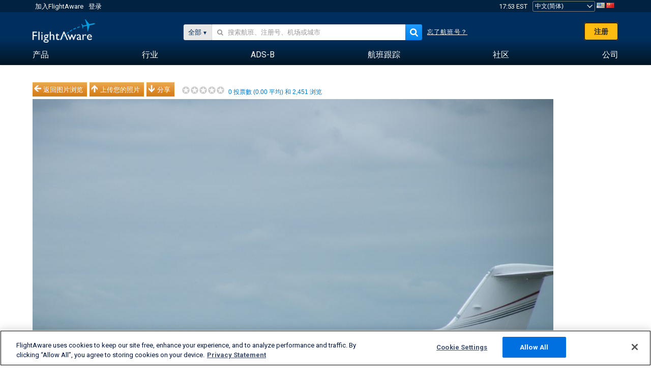

--- FILE ---
content_type: text/html;charset=utf-8
request_url: https://zh.flightaware.com/photos/view/109466-ca9c5d1aed80c3780a6a24470cadb51af23e7596/aircraft/N251VP/sort/votes/page/1
body_size: 22151
content:
<!DOCTYPE html>
<html dir="LTR" lang="zh" class="responsive-full"  prefix="og: http://ogp.me/ns#">
 <!--
Looking at the source?  Great!
  FlightAware is looking for UI/UX, web, and backend developers, mathematicians and electrical engineers.

Get in touch with us:
https://www.flightaware.com/about/careers

-->
 <head>
	  
      <!-- 	注意！您必须同意FlightAware的使用条款（参见: http://flightaware.com/about/termsofuse）
  数据机器人和收集代理应使用http://flightaware.com/commercial/flightxml/
            Copyright 2026 FlightAware.  All Rights Reserved. -->
      <meta http-equiv="Content-Type" content="text/html; charset=utf-8" />
      <meta http-equiv="X-UA-Compatible" content="IE=edge" />
      <meta name="twitter:site" content="@FlightAware" />
      <meta name="facebook-domain-verification" content="ijk4kalzz9je9chk38y60825grrr8m" />
      <title>Gulfstream IV (N251VP) 照片 - FlightAware</title>
<!-- OneTrust Cookies Consent Notice start for flightaware.com -->
			<script type="text/javascript" src="https://cdn.cookielaw.org/consent/1e071528-f870-4d75-8811-974a2ff4e73b/OtAutoBlock.js" ></script>
			<script src="https://cdn.cookielaw.org/scripttemplates/otSDKStub.js"  type="text/javascript" charset="UTF-8" data-domain-script="1e071528-f870-4d75-8811-974a2ff4e73b" ></script>
			<script type="text/javascript">
			window.OneTrustStatus = {
				promise: null,
				resolver: () => {},
				readyCheck: function() {
					if (this.promise) {
						return this.promise;
					}

					if (window.OneTrust || window.Optanon) {
						return Promise.resolve(true);
					}

					this.promise = new Promise((resolve) => {
						this.resolver = resolve;
					});

					return this.promise;
				}
			};

			function OptanonWrapper() {
				// Resolve promise once OneTrust exists
				window.OneTrustStatus.resolver(true);
			}
			</script>
			<!-- OneTrust Cookies Consent Notice end for flightaware.com -->
<meta name="viewport" content="width=device-width, initial-scale=1, user-scalable=no">
  <link rel="icon" type="image/png" sizes="32x32" href="https://www.flightaware.com/images/favicon-32x32.png" />
  <link rel="icon" type="image/png" sizes="16x16" href="https://www.flightaware.com/images/favicon-16x16.png" />
  <link rel="shortcut icon" type="image/x-icon" href="https://www.flightaware.com/images/favicon.ico" />
  <link rel="apple-touch-icon" sizes="120x120" href="https://www.flightaware.com/images/apple-touch-icon-120x120.png" />
  <link rel="apple-touch-icon" sizes="180x180" href="https://www.flightaware.com/images/apple-touch-icon-180x180.png" />
  <link rel="apple-touch-icon" sizes="240x240" href="https://www.flightaware.com/images/apple-touch-icon-240x240.png" />

<style type="text/css">.flightStatusGood { color: #EE001B !important;}; flightStatusBad { color: #85B54B !important; }</style>
  <link rel="canonical" href="http://www.flightaware.com/photos/view/109466-ca9c5d1aed80c3780a6a24470cadb51af23e7596" />  <link rel="alternate" href="https://ar.flightaware.com/photos/view/109466-ca9c5d1aed80c3780a6a24470cadb51af23e7596/aircraft/N251VP/sort/votes/page/1" hreflang="ar-sa" />
  <link rel="alternate" href="https://de.flightaware.com/photos/view/109466-ca9c5d1aed80c3780a6a24470cadb51af23e7596/aircraft/N251VP/sort/votes/page/1" hreflang="de-de" />
  <link rel="alternate" href="https://uk.flightaware.com/photos/view/109466-ca9c5d1aed80c3780a6a24470cadb51af23e7596/aircraft/N251VP/sort/votes/page/1" hreflang="en-gb" />
  <link rel="alternate" href="https://flightaware.com/photos/view/109466-ca9c5d1aed80c3780a6a24470cadb51af23e7596/aircraft/N251VP/sort/votes/page/1" hreflang="en-us" />
  <link rel="alternate" href="https://es.flightaware.com/photos/view/109466-ca9c5d1aed80c3780a6a24470cadb51af23e7596/aircraft/N251VP/sort/votes/page/1" hreflang="es-es" />
  <link rel="alternate" href="https://fr.flightaware.com/photos/view/109466-ca9c5d1aed80c3780a6a24470cadb51af23e7596/aircraft/N251VP/sort/votes/page/1" hreflang="fr-fr" />
  <link rel="alternate" href="https://he.flightaware.com/photos/view/109466-ca9c5d1aed80c3780a6a24470cadb51af23e7596/aircraft/N251VP/sort/votes/page/1" hreflang="he-il" />
  <link rel="alternate" href="https://hi.flightaware.com/photos/view/109466-ca9c5d1aed80c3780a6a24470cadb51af23e7596/aircraft/N251VP/sort/votes/page/1" hreflang="hi-in" />
  <link rel="alternate" href="https://it.flightaware.com/photos/view/109466-ca9c5d1aed80c3780a6a24470cadb51af23e7596/aircraft/N251VP/sort/votes/page/1" hreflang="it-it" />
  <link rel="alternate" href="https://ja.flightaware.com/photos/view/109466-ca9c5d1aed80c3780a6a24470cadb51af23e7596/aircraft/N251VP/sort/votes/page/1" hreflang="ja-jp" />
  <link rel="alternate" href="https://ko.flightaware.com/photos/view/109466-ca9c5d1aed80c3780a6a24470cadb51af23e7596/aircraft/N251VP/sort/votes/page/1" hreflang="ko-kr" />
  <link rel="alternate" href="https://pt.flightaware.com/photos/view/109466-ca9c5d1aed80c3780a6a24470cadb51af23e7596/aircraft/N251VP/sort/votes/page/1" hreflang="pt-br" />
  <link rel="alternate" href="https://ru.flightaware.com/photos/view/109466-ca9c5d1aed80c3780a6a24470cadb51af23e7596/aircraft/N251VP/sort/votes/page/1" hreflang="ru-ru" />
  <link rel="alternate" href="https://tr.flightaware.com/photos/view/109466-ca9c5d1aed80c3780a6a24470cadb51af23e7596/aircraft/N251VP/sort/votes/page/1" hreflang="tr-tr" />
  <link rel="alternate" href="https://zh.flightaware.com/photos/view/109466-ca9c5d1aed80c3780a6a24470cadb51af23e7596/aircraft/N251VP/sort/votes/page/1" hreflang="zh-cn" />
  <link rel="alternate" href="https://zh-tw.flightaware.com/photos/view/109466-ca9c5d1aed80c3780a6a24470cadb51af23e7596/aircraft/N251VP/sort/votes/page/1" hreflang="zh-tw" />
<!-- non scripts -->
  <link rel="stylesheet" type="text/css"  href="https://www.flightaware.com/include/e5c0ebb2bfa71-foundation/foundation.css" />
  <link rel="stylesheet" type="text/css"  href="https://www.flightaware.com/include/57a7c64138cb-flightaware.css" />
  <link rel="stylesheet" type="text/css"  href="https://www.flightaware.com/include/7b3a0de0162e-jquery.rating.css" />
  <link rel="stylesheet" type="text/css"  href="https://www.flightaware.com/include/2411296b1270-jquery.custom.css" />
  <link rel="stylesheet" type="text/css"  href="https://www.flightaware.com/include/6bfe2668da28-photos/photos.css" />
  
		<script>
			var url = new URL(window.location);
			// I know delete will always succeed, but it also can
			// break our query params by encoding in an unexpected
			// way. We limit the impact of this by only rewriting
			// if _login is actually present.
			if (url.searchParams.has("_login")) {
				url.searchParams.delete("_login");
			}
			window.history.replaceState({}, document.title, url.pathname + url.search);
		</script>
	
  <style type="text/css">.flightStatusGood { color: #EE001B !important;}; flightStatusBad { color: #85B54B !important; }</style>
<!--[if lt IE 9]>
			<script>
			document.createElement('header');
			document.createElement('nav');
			document.createElement('section');
			document.createElement('article');
			document.createElement('aside');
			document.createElement('footer');
			document.createElement('hgroup');
			</script>
			<![endif]-->
<!-- scripts -->

<script type="text/javascript">user = {"username":"","TZ":":America/New_York","accounttype":"0","email":"","id":"","locale":"zh_CN","lang":"zh","name":" ","active":"","arincUser":false,"fboUser":false,"suaCustomer":false,"distance_units":"km","airportCode":"","altitudeDisplay":"meters","speedDisplay":"km","fuelBurnDisplay":"liters","flightpageLayout":"0","comma":",","decimal":".","adhocEnabled":false,"region":"north_america","adblock_page_load_threshold":3,"token":"097852878"};</script>


<script type="text/javascript">var FAIntegrationConfig = {"enabled":false,"idents":[]};</script>


<script type="text/javascript">var airportNamesUrl = 'https://www.flightaware.com/ajax/ignoreall/airport_names_yajl.rvt', airportValidateUrl = 'https://www.flightaware.com/ajax/validate_airport.rvt';</script>

  <script type="text/javascript" src="https://www.flightaware.com/include/0a961d605dff-flightaware.js"   ></script>
  <script type="text/javascript" src="https://www.flightaware.com/ajax/ignoreall/airlines_js.rvt?locale=zh_CN&amp;country=US&amp;1"></script>
  <script type="text/javascript" src="https://www.flightaware.com/include/a3ea9a60f76b-jquery.MetaData.js"   ></script>
  <script type="text/javascript" src="https://www.flightaware.com/include/4e4654b53763-jquery.rating.js"   ></script>
  <script type="text/javascript" src="https://www.flightaware.com/include/15357e2e1747-jquery.custom.min.js"   ></script>
  <script type="text/javascript" src="https://www.flightaware.com/include/5093f4ba2fe3-jquery.jeditable.min.js"   ></script>
  <script type="text/javascript" src="https://www.flightaware.com/include/3a129b6593ca-view_photo.js"   ></script>

<script type="text/javascript">
			var isIE10 = false;
			/*@cc_on
			if (/^10/.test(@_jscript_version)) {
				isIE10 = true;
			}
			@*/
		</script>

<link rel='preconnect' href='https://a.pub.network/' crossorigin />
<link rel='preconnect' href='https://b.pub.network/' crossorigin />
<link rel='preconnect' href='https://c.pub.network/' crossorigin />
<link rel='preconnect' href='https://d.pub.network/' crossorigin />
<link rel='preconnect' href='https://c.amazon-adsystem.com' crossorigin />
<link rel='preconnect' href='https://s.amazon-adsystem.com' crossorigin />
<link rel='preconnect' href='https://secure.quantserve.com/' crossorigin />
<link rel='preconnect' href='https://rules.quantcount.com/' crossorigin />
<link rel='preconnect' href='https://pixel.quantserve.com/' crossorigin />
<link rel='preconnect' href='https://cmp.quantcast.com/' crossorigin />
<link rel='preconnect' href='https://btloader.com/' crossorigin />
<link rel='preconnect' href='https://api.btloader.com/' crossorigin />
<link rel='preconnect' href='https://confiant-integrations.global.ssl.fastly.net' crossorigin />

<script data-cfasync='false' type='text/javascript'>
  var freestar = freestar || {};
  freestar.queue = freestar.queue || [];
  freestar.config = freestar.config || {};
  freestar.config.enabled_slots = [];
  freestar.initCallback = function () { (freestar.config.enabled_slots.length === 0) ? freestar.initCallbackCalled = false : freestar.newAdSlots(freestar.config.enabled_slots) }
</script>
<script src='https://a.pub.network/flightaware-com/pubfig.min.js' data-cfasync='false' async></script>


<script type="text/javascript">
			var isIE11 = false;
			var userAgent = navigator.userAgent;
			var appName = navigator.appName;
			if (appName == "Microsoft Internet Explorer") {
				var re = new RegExp("MSIE ([0-9]{1,}[\\.0-9]{0,})");
				isIE11 = re.exec(userAgent) !== null
			} else if (appName == "Netscape") {
				var re  = new RegExp("Trident/.*rv:([0-9]{1,}[\\.0-9]{0,})");
				isIE11 = re.exec(userAgent) !== null
			}
		</script>

<!--[if lt IE 7 ]><script type="text/javascript">var isIE6 = true;</script><![endif]-->
		<!--[if IE 7 ]><script type="text/javascript">var isIE7 = true;</script><![endif]-->
		<!--[if IE 8 ]><script type="text/javascript">var isIE8 = true;</script><![endif]-->
		<!--[if IE 9 ]><script type="text/javascript">var isIE9 = true;</script><![endif]-->
<!-- done emit -->

  <meta name="og:description" content="FlightAware 航空照片: Gulfstream Aerospace Gulfstream(N251VP), N251VP G4 ARR EINN 30-08-2011 EINN" />
  <meta name="description" content="FlightAware 航空照片: Gulfstream Aerospace Gulfstream(N251VP), N251VP G4 ARR EINN 30-08-2011 EINN" />
  <meta name="twitter:site" content="@flightaware" />
  <meta name="twitter:card" content="summary" />
  <meta property="og:title" content="Gulfstream IV (N251VP) 照片 - FlightAware"/>
  <meta property="og:site_name" content="FlightAware"/>
  <meta property="og:url" content="http://www.flightaware.com/photos/view/109466-ca9c5d1aed80c3780a6a24470cadb51af23e7596"/>
  <meta property="og:type" content="website"/>
  <meta property="og:image" content="https://photos.flightaware.com/photos/retriever/9f87c03268e101068319334e98018e60ccb52792" />
</head>
<nav id="mobileNavBar" class="navBarMobile" role="navigation" aria-label="Main navigation">
	<i class="icon-close"></i>
	<a href="/"><img class="flightaware-logo" src="https://www.flightaware.com/images/nav/flightaware-logo-color.png"/></a>

<ul id="listMenuRootMobile" role="menubar">
			<li class="menu_item" role="menuitem" aria-haspopup="true">
				<a  class="menu-item-link">
			<span class="menu-item-title">产品</span>
	</a>

		<div class="submenu-trigger">
			<i aria-hidden="true"></i>
		</div>

					<div class="submenu" aria-hidden="true">
								<div class="menu-group">
									<p class="menu-group-title">数据产品</p>
<ul role="menu">
		<li class="submenu_item" role="menuitem" aria-haspopup="true">
													<a href="/commercial/aeroapi/" class="menu-item-link">
			<div class="menu-item-icon"><img src="https://www.flightaware.com/images/nav/icon-aeroapi.png" /></div>
			<div class="menu-item-text">
				<span class="menu-item-title">AeroAPI</span>
				<span class="menu-item-description">可按需提供飞行状态和航班跟踪数据的航班数据API。</span>
			</div>
	</a>



		</li>
		<li class="submenu_item" role="menuitem" aria-haspopup="true">
													<a href="/commercial/firehose/" class="menu-item-link">
			<div class="menu-item-icon"><img src="https://www.flightaware.com/images/nav/icon-firehose.png" /></div>
			<div class="menu-item-text">
				<span class="menu-item-title">FlightAware Firehose</span>
				<span class="menu-item-description">专为企业集成而开发的实时、历史和预测性航班数据流式馈送。</span>
			</div>
	</a>



		</li>
		<li class="submenu_item" role="menuitem" aria-haspopup="true">
													<a href="/commercial/foresight/" class="menu-item-link">
			<div class="menu-item-icon"><img src="https://www.flightaware.com/images/nav/icon-foresight.png" /></div>
			<div class="menu-item-text">
				<span class="menu-item-title">FlightAware Foresight</span>
				<span class="menu-item-description">Predictive technology to strengthen customer trust in your operations</span>
			</div>
	</a>



		</li>
		<li class="submenu_item" role="menuitem" aria-haspopup="true">
													<a href="/commercial/reports/rapid/" class="menu-item-link">
			<div class="menu-item-icon"><img src="https://www.flightaware.com/images/nav/icon-rapid-reports.png" /></div>
			<div class="menu-item-text">
				<span class="menu-item-title">Rapid Reports</span>
				<span class="menu-item-description">快速购买并通过电子邮件接收历史报告。</span>
			</div>
	</a>



		</li>
		<li class="submenu_item" role="menuitem" aria-haspopup="true">
													<a href="/commercial/reports/custom/" class="menu-item-link">
			<div class="menu-item-icon"><img src="https://www.flightaware.com/images/nav/icon-custom-reports.png" /></div>
			<div class="menu-item-text">
				<span class="menu-item-title">Custom Reports</span>
				<span class="menu-item-description">咨询性定制详细航班跟踪数据报告。</span>
			</div>
	</a>



		</li>
		<li class="submenu_item" role="menuitem" aria-haspopup="true">
													<a href="/commercial/integrated-maps/" class="menu-item-link">
			<div class="menu-item-icon"><img src="https://www.flightaware.com/images/nav/icon-integrated-mapping.png" /></div>
			<div class="menu-item-text">
				<span class="menu-item-title">Integrated Mapping Solutions</span>
				<span class="menu-item-description">Incorporate FlightAware maps in your web and mobile applications</span>
			</div>
	</a>



		</li>
	</ul>								</div>
								<div class="menu-group">
									<p class="menu-group-title">应用程序</p>
<ul role="menu">
		<li class="submenu_item" role="menuitem" aria-haspopup="true">
													<a href="/commercial/aviator/" class="menu-item-link">
			<div class="menu-item-icon"><img src="https://www.flightaware.com/images/nav/icon-aviator.png" /></div>
			<div class="menu-item-text">
				<span class="menu-item-title">FlightAware Aviator</span>
				<span class="menu-item-description">适合小型飞机/通用航空（GA）机主和运营商的终极飞行跟踪套件。</span>
			</div>
	</a>



		</li>
		<li class="submenu_item" role="menuitem" aria-haspopup="true">
													<a href="/commercial/premium/" class="menu-item-link">
			<div class="menu-item-icon"><img src="https://www.flightaware.com/images/nav/icon-premium-subscription.png" /></div>
			<div class="menu-item-text">
				<span class="menu-item-title">Premium Subscriptions</span>
				<span class="menu-item-description">个性化的航班跟踪体验，享有无限数量的提醒及其他优势。</span>
			</div>
	</a>



		</li>
		<li class="submenu_item" role="menuitem" aria-haspopup="true">
													<a href="/commercial/global/" class="menu-item-link">
			<div class="menu-item-icon"><img src="https://www.flightaware.com/images/nav/icon-flightaware-global.png" /></div>
			<div class="menu-item-text">
				<span class="menu-item-title">FlightAware Global</span>
				<span class="menu-item-description">为公务航空（BA）机主和运营商提供的行业标准飞行跟踪平台。</span>
			</div>
	</a>



		</li>
		<li class="submenu_item" role="menuitem" aria-haspopup="true">
													<a href="/commercial/fbo-toolbox/" class="menu-item-link">
			<div class="menu-item-icon"><img src="https://www.flightaware.com/images/nav/icon-fbo-toolbox.png" /></div>
			<div class="menu-item-text">
				<span class="menu-item-title">FlightAware FBO Toolbox</span>
				<span class="menu-item-description">全面的航班跟踪，帮助提升FBO运营水平，促进销售。</span>
			</div>
	</a>



		</li>
		<li class="submenu_item" role="menuitem" aria-haspopup="true">
													<a href="/commercial/tv/" class="menu-item-link">
			<div class="menu-item-icon"><img src="https://www.flightaware.com/images/nav/icon-flightaware-tv.png" /></div>
			<div class="menu-item-text">
				<span class="menu-item-title">FlightAware TV</span>
				<span class="menu-item-description">适合运营商或FBO的全屏FlightAware TV地图。</span>
			</div>
	</a>



		</li>
		<li class="submenu_item" role="menuitem" aria-haspopup="true">
													<a href="/commercial/globalbeacon/" class="menu-item-link">
			<div class="menu-item-icon"><img src="https://www.flightaware.com/images/nav/icon-globalbeacon.png" /></div>
			<div class="menu-item-text">
				<span class="menu-item-title">GlobalBeacon</span>
				<span class="menu-item-description">为航空公司和飞机运营商提供的符合GADSS标准的全球跟踪和警报。</span>
			</div>
	</a>



		</li>
	</ul>								</div>

					</div>
			</li>
			<li class="menu_item" role="menuitem" aria-haspopup="true">
				<a  class="menu-item-link">
			<span class="menu-item-title">行业</span>
	</a>

		<div class="submenu-trigger">
			<i aria-hidden="true"></i>
		</div>

					<div class="submenu" aria-hidden="true">
<ul role="menu">
		<li class="submenu_item" role="menuitem" aria-haspopup="true">
											<a href="https://www.flightaware.com/industry/airports" class="menu-item-link">
			<span class="menu-item-title">机场</span>
	</a>



		</li>
		<li class="submenu_item" role="menuitem" aria-haspopup="true">
											<a href="https://www.flightaware.com/industry/airlines" class="menu-item-link">
			<span class="menu-item-title">航空公司</span>
	</a>



		</li>
		<li class="submenu_item" role="menuitem" aria-haspopup="true">
											<a href="https://www.flightaware.com/industry/business" class="menu-item-link">
			<span class="menu-item-title">Business</span>
	</a>



		</li>
		<li class="submenu_item" role="menuitem" aria-haspopup="true">
											<a href="https://www.flightaware.com/industry/government" class="menu-item-link">
			<span class="menu-item-title">Government</span>
	</a>



		</li>
		<li class="submenu_item" role="menuitem" aria-haspopup="true">
											<a href="https://www.flightaware.com/industry/manufacturer" class="menu-item-link">
			<span class="menu-item-title">Manufacturer</span>
	</a>



		</li>
		<li class="submenu_item" role="menuitem" aria-haspopup="true">
											<a href="https://www.flightaware.com/industry/travel" class="menu-item-link">
			<span class="menu-item-title">Travel</span>
	</a>



		</li>
	</ul>
					</div>
			</li>
			<li class="menu_item" role="menuitem" aria-haspopup="true">
				<a href="/adsb/" class="menu-item-link">
			<span class="menu-item-title">ADS-B</span>
	</a>

		<div class="submenu-trigger">
			<i aria-hidden="true"></i>
		</div>

					<div class="submenu" aria-hidden="true">
<ul role="menu">
		<li class="submenu_item" role="menuitem" aria-haspopup="true">
											<a href="/adsb/stats/" class="menu-item-link">
			<span class="menu-item-title">统计</span>
	</a>



		</li>
		<li class="submenu_item" role="menuitem" aria-haspopup="true">
											<a href="https://go.flightaware.com/skyawareanywhere" class="menu-item-link">
			<span class="menu-item-title">SkyAware Anywhere</span>
	</a>



		</li>
		<li class="submenu_item" role="menuitem" aria-haspopup="true">
											<a href="/adsb/coverage/" class="menu-item-link">
			<span class="menu-item-title">覆盖图</span>
	</a>



		</li>
		<li class="submenu_item" role="menuitem" aria-haspopup="true">
											<a href="https://flightaware.store/" class="menu-item-link">
			<span class="menu-item-title">ADS-B Store</span>
	</a>



		</li>
		<li class="submenu_item" role="menuitem" aria-haspopup="true">
											<a href="/adsb/piaware/build/" class="menu-item-link">
			<span class="menu-item-title">构建PiAware ADS-B接收设备</span>
	</a>



		</li>
		<li class="submenu_item" role="menuitem" aria-haspopup="true">
											<a href="/adsb/flightfeeder/" class="menu-item-link">
			<span class="menu-item-title">FlightFeeder</span>
	</a>



		</li>
		<li class="submenu_item" role="menuitem" aria-haspopup="true">
											<a href="/adsb/faq/" class="menu-item-link">
			<span class="menu-item-title">常见问题</span>
	</a>



		</li>
	</ul>
					</div>
			</li>
			<li class="menu_item app_links_menu" role="menuitem" aria-haspopup="true">
				<a href="/live" class="menu-item-link">
			<span class="menu-item-title">航班跟踪</span>
	</a>

		<div class="submenu-trigger">
			<i aria-hidden="true"></i>
		</div>

					<div class="submenu" aria-hidden="true">
								<div class="menu-group">
									<p class="menu-group-title">延误和取消</p>
<ul role="menu">
		<li class="submenu_item" role="menuitem" aria-haspopup="true">
													<a href="/live/cancelled/" class="menu-item-link">
			<span class="menu-item-title">取消</span>
	</a>



		</li>
		<li class="submenu_item" role="menuitem" aria-haspopup="true">
													<a href="/live/airport/delays/" class="menu-item-link">
			<span class="menu-item-title">机场延误</span>
	</a>



		</li>
		<li class="submenu_item" role="menuitem" aria-haspopup="true">
													<a href="/miserymap/" class="menu-item-link">
			<span class="menu-item-title">MiseryMap</span>
	</a>



		</li>
	</ul>								</div>
								<div class="menu-group">
									<p class="menu-group-title">搜索航班</p>
<ul role="menu">
		<li class="submenu_item" role="menuitem" aria-haspopup="true">
													<a href="/live/findflight/" class="menu-item-link">
			<span class="menu-item-title">航班搜索</span>
	</a>



		</li>
		<li class="submenu_item" role="menuitem" aria-haspopup="true">
													<a href="/live/fleet/" class="menu-item-link">
			<span class="menu-item-title">按营运公司浏览</span>
	</a>



		</li>
		<li class="submenu_item" role="menuitem" aria-haspopup="true">
													<a href="/resources/airport/browse/" class="menu-item-link">
			<span class="menu-item-title">按机场浏览</span>
	</a>



		</li>
		<li class="submenu_item" role="menuitem" aria-haspopup="true">
													<a href="/live/aircrafttype/" class="menu-item-link">
			<span class="menu-item-title">按机型浏览</span>
	</a>



		</li>
	</ul>								</div>
								<div class="menu-group">
									<p class="menu-group-title">其他</p>
<ul role="menu">
		<li class="submenu_item" role="menuitem" aria-haspopup="true">
													<a href="/live/airport/random" class="menu-item-link">
			<span class="menu-item-title">随机机场</span>
	</a>



		</li>
		<li class="submenu_item" role="menuitem" aria-haspopup="true">
													<a href="/live/flight/random" class="menu-item-link">
			<span class="menu-item-title">随机航班</span>
	</a>



		</li>
		<li class="submenu_item" role="menuitem" aria-haspopup="true">
													<a href="/statistics/ifr-route/" class="menu-item-link">
			<span class="menu-item-title">IFR航线分析器</span>
	</a>



		</li>
	</ul>								</div>

					</div>
			</li>
			<li class="menu_item" role="menuitem" aria-haspopup="true">
				<a  class="menu-item-link">
			<span class="menu-item-title">社区</span>
	</a>

		<div class="submenu-trigger">
			<i aria-hidden="true"></i>
		</div>

					<div class="submenu" aria-hidden="true">
								<div class="menu-group">
									<p class="menu-group-title">照片</p>
<ul role="menu">
		<li class="submenu_item" role="menuitem" aria-haspopup="true">
													<a href="/photos/" class="menu-item-link">
			<span class="menu-item-title">热门照片</span>
	</a>



		</li>
		<li class="submenu_item" role="menuitem" aria-haspopup="true">
													<a href="/photos/all/sort/date" class="menu-item-link">
			<span class="menu-item-title">最新照片</span>
	</a>



		</li>
		<li class="submenu_item" role="menuitem" aria-haspopup="true">
													<a href="/photos/all/sort/votes" class="menu-item-link">
			<span class="menu-item-title">排名最高</span>
	</a>



		</li>
		<li class="submenu_item" role="menuitem" aria-haspopup="true">
													<a href="/photos/staffpicks" class="menu-item-link">
			<span class="menu-item-title">编辑推荐</span>
	</a>



		</li>
		<li class="submenu_item" role="menuitem" aria-haspopup="true">
													<a href="/photos/recentcomments.rvt?page=1" class="menu-item-link">
			<span class="menu-item-title">最新评论</span>
	</a>



		</li>
		<li class="submenu_item" role="menuitem" aria-haspopup="true">
													<a href="/photos/crowdsource" class="menu-item-link">
			<span class="menu-item-title">社区标签</span>
	</a>



		</li>
		<li class="submenu_item" role="menuitem" aria-haspopup="true">
													<a href="/photos/upload" class="menu-item-link">
			<span class="menu-item-title">上传您的照片</span>
	</a>



		</li>
	</ul>								</div>
								<div class="menu-group">
									<p class="menu-group-title">新闻</p>
<ul role="menu">
		<li class="submenu_item" role="menuitem" aria-haspopup="true">
													<a href="/squawks/browse/general/recently/popular" class="menu-item-link">
			<span class="menu-item-title">时事新闻</span>
	</a>



		</li>
		<li class="submenu_item" role="menuitem" aria-haspopup="true">
													<a href="/squawks/browse/general/24_hours/new" class="menu-item-link">
			<span class="menu-item-title">近期新闻</span>
	</a>



		</li>
		<li class="submenu_item" role="menuitem" aria-haspopup="true">
													<a href="/squawks/" class="menu-item-link">
			<span class="menu-item-title">热点新闻</span>
	</a>



		</li>
	</ul>								</div>
								<div class="menu-group">
									<p class="menu-group-title">论坛讨论</p>
<ul role="menu">
		<li class="submenu_item" role="menuitem" aria-haspopup="true">
													<a href="https://discussions.flightaware.com/" class="menu-item-link">
			<span class="menu-item-title">所有讨论</span>
	</a>



		</li>
	</ul>								</div>

					</div>
			</li>
			<li class="menu_item" role="menuitem" aria-haspopup="true">
				<a href="/about" class="menu-item-link">
			<span class="menu-item-title">公司</span>
	</a>

		<div class="submenu-trigger">
			<i aria-hidden="true"></i>
		</div>

					<div class="submenu" aria-hidden="true">
<ul role="menu">
		<li class="submenu_item" role="menuitem" aria-haspopup="true">
											<a href="/about/" class="menu-item-link">
			<span class="menu-item-title">关于</span>
	</a>



		</li>
		<li class="submenu_item" role="menuitem" aria-haspopup="true">
											<a href="/about/careers/" class="menu-item-link">
			<span class="menu-item-title">职位招聘</span>
	</a>



		</li>
		<li class="submenu_item" role="menuitem" aria-haspopup="true">
											<a href="/about/datasources/" class="menu-item-link">
			<span class="menu-item-title">数据源</span>
	</a>



		</li>
		<li class="submenu_item" role="menuitem" aria-haspopup="true">
											<a href="/about/history.rvt" class="menu-item-link">
			<span class="menu-item-title">历史</span>
	</a>



		</li>
		<li class="submenu_item" role="menuitem" aria-haspopup="true">
											<a href="https://blog.flightaware.com" class="menu-item-link">
			<span class="menu-item-title">博客</span>
	</a>



		</li>
		<li class="submenu_item" role="menuitem" aria-haspopup="true">
											<a href="https://flightaware.engineering/" class="menu-item-link">
			<span class="menu-item-title">技术博客</span>
	</a>



		</li>
		<li class="submenu_item" role="menuitem" aria-haspopup="true">
											<a href="/news/" class="menu-item-link">
			<span class="menu-item-title">新闻中心</span>
	</a>



		</li>
		<li class="submenu_item" role="menuitem" aria-haspopup="true">
											<a href="https://go.flightaware.com/webinars" class="menu-item-link">
			<span class="menu-item-title">网络讲座</span>
	</a>



		</li>
		<li class="submenu_item" role="menuitem" aria-haspopup="true">
											<a href="/commercial/advertising/" class="menu-item-link">
			<span class="menu-item-title">Advertise With Us</span>
	</a>



		</li>
		<li class="submenu_item" role="menuitem" aria-haspopup="true">
											<a href="/about/faq/" class="menu-item-link">
			<span class="menu-item-title">常见问题</span>
	</a>



		</li>
		<li class="submenu_item" role="menuitem" aria-haspopup="true">
											<a href="/about/contact/" class="menu-item-link">
			<span class="menu-item-title">联系我们</span>
	</a>



		</li>
	</ul>
					</div>
			</li>
</ul>

		<div class="user-account">
		<div id="signUpButtonMobile"><a href="/account/join/">创建FlightAware帐户</a></div>
		<a href="/account/login/">或登录已有帐户</a>
	</div>

	<div class="app-download">
		<div>获取FlightAware应用，在您的设备上获得最佳航班跟踪体验。</div>
		<div class="app-links">
			<a href="https://apps.apple.com/us/app/live-flight-tracker/id316793974" target="_blank">
				<img src="https://www.flightaware.com/images/app-store-badge.svg" alt="iOS App">
			</a>
			<a href="https://play.google.com/store/apps/details?id=com.flightaware.android.liveFlightTracker"
				target="_blank">
				<img src="https://www.flightaware.com/images/google-play-badge.png" alt="Google Play App">
			</a>
		</div>
	</div>
</nav><div id="mainBody"><header role="banner" id="topWrapper"><div class="topMenuBarWrapper accountHighlight"><nav class="topMenuBar"><div class="topMenuList"><div class="sp_menu_item"><a href="https://login.flightaware.com/signup"><i class="fa fa-plane"></i> 加入FlightAware</a></div><div class="sp_menu_item"><a href="https://login.flightaware.com/signin"><i class="fa fa-plane"></i> 登录</a></div><div aria-label="时钟容器" id="headerClock" class="sp_menu_item fadate-clock noHover"><span title="EST">17:53 EST</span>
</div><div class="sp_menu_item noHover " id="LocaleTopBoxItem"><div id="LocaleTopBox"><form  action="https://zh.flightaware.com/account/locale_switch.rvt" method="get" style="display: inline;">
 <select name="locale"  aria-label="区域设置选择" class="localePicker" onchange="this.form.submit();">
  <option value="ar_SA">العربية</option>
  <option value="cs_CZ">Čeština</option>
  <option value="de_DE">Deutsch</option>
  <option value="en_AU">English (Australia)</option>
  <option value="en_CA">English (Canada)</option>
  <option value="en_GB">English (UK)</option>
  <option value="en_US">English (USA)</option>
  <option value="es_ES">Español (España)</option>
  <option value="es_MX">Español</option>
  <option value="fi_FI">Suomi</option>
  <option value="fr_CA">Français (Canada)</option>
  <option value="fr_FR">Français (France)</option>
  <option value="he_IL">עִבְרִית</option>
  <option value="hi_IN">हिन्दी</option>
  <option value="hr_HR">Hrvatski</option>
  <option value="it_IT">Italiano</option>
  <option value="ja_JP">日本語</option>
  <option value="ko_KR">한국어</option>
  <option value="pl_PL">Polski</option>
  <option value="pt_BR">Português (Brasil)</option>
  <option value="pt_PT">Português (Portugal)</option>
  <option value="ru_RU">Русский</option>
  <option value="tr_TR">Türkçe</option>
  <option value="zh_CN" selected="selected">中文(简体)</option>
  <option value="zh_HK">中文(香港)</option>
  <option value="zh_TW">中文(台灣)</option>
 </select>
 <input type="hidden" name="csrf_token" value="097852878" />
</form>
<a href="https://zh.flightaware.com/account/locale_switch.rvt?csrf_token=097852878&locale=en_US"><img height="11" width="16" src="https://www.flightaware.com/images/countries/US.png" alt="US Flag" title="Switch to US FlightAware" /></a>&nbsp;<a href="https://zh.flightaware.com/account/locale_switch.rvt?csrf_token=097852878&locale=zh_CN"><img height="11" width="16" src="https://www.flightaware.com/images/countries/CN.png" alt="CN Flag" title="Switch to CN FlightAware" /></a>&nbsp;</div></div></div></nav></div><div id="topContent"><div class="menuIcon"><i class="fa fa-bars"></i></div><div class="logoLeft float_left"><a href="/"><img src="https://www.flightaware.com/images/nav/flightaware-logo.png" alt="FlightAware" class="faLogo " /></a></div><div id="headerSearchForm" class="headerTrack"><div class="flightSearchForm"><div class="searchToggle text_align_right" > <div class="search_in"><span class="search_in_content">全部</span><select aria-label="搜索方式" class="trackSelect"><option value="omniSearch">全部</option><option value="routeSearch">航线</option><option value="airlineSearch">商业航班</option><option value="privateSearch">私人飞行（注册号）</option><option value="airportSearch">机场</option></select></div></div><div id="omniSearch" data-fa-search-type="omniSearch" class="searchOption active"><div class="fa_omnisearch_container"><form id="omnisearch_form" method="get" action="//zh.flightaware.com/ajax/ignoreall/omnisearch/disambiguation.rvt"><input type="hidden" name="searchterm" value=""><input type="hidden" name="token" value=""><input type="hidden" id="omni_headerSearchForm" data-version="50" data-server="www.flightaware.com" data-alias="zh.flightaware.com"  data-startsearch="搜你所想"   data-ambiguous="更多结果 %1 ..."   data-searching="搜索中……（或单击回车键）"   data-recent="最近搜索"   data-placeholder="&#xf002;&nbsp;&nbsp; 搜索航班、注册号、机场或城市"  tabindex="0"><div style="display:none;" class="omnisearch_loading"><i class="fa fa-spinner fa-pulse"></i></div></form></div></div><div data-fa-search-type="routeSearch" class="searchOption routeSearch hide text_align_left" ><form action="/live/findflight"><div class="trackInputContainer"><div class="trackInput"><input name="origin" class="trackRouteOrigin" type="text" placeholder="始发地" title="始发地" aria-label="始发地"  /></div></div><div tabindex="0" role="button" class="route_swap"> <div class="header_swap"><img alt="Swap" src="https://www.flightaware.com/images/home_main/flip_fields.svg" /></div></div><div class="trackInputContainer"><div class="trackInput"><input name="destination" class="trackRouteDestination" type="text" placeholder="目的地 " title="目的地 " aria-label="目的地 " /></div></div><input type="submit" hidefocus="true" style="display: none;"></input></form></div><div data-fa-search-type="airlineSearch" class="searchOption multiple hide text_align_left" > <form class="airlineSearch" action="/live/form.rvt"><div class="trackInputContainer airlineName "><div class="trackInput"><input id="airline_name" name="q" class="trackAirlineName" type="text" title="航空公司" aria-label="航空公司 (如: United)" placeholder="航空公司"/></div></div><div class="trackInputContainer flightNumber "><div class="trackInput"><input id="ident_suffix" name="ident_suffix" class="trackAirlineNumber" type="text" title="航班号" aria-label="航班号 (如: 450)" placeholder="航班号" /></div></div><input type="hidden" id="ident_prefix" name="ident_prefix"><input type="submit" hidefocus="true" style="display: none;"></input><span class="fa fa-times-circle-o" id="airlineSearchCancel"></span></form></div><form id="privateSearch" data-fa-search-type="privateSearch" class="searchOption hide text_align_left" action="/live/form.rvt"><div class="trackInput"><input name="ident" class="trackTail" value="" type="text" title="标识符/尾号 (如: N123AB)" aria-label="标识符/尾号 (如: N123AB)" placeholder="标识符/尾号 (如: N123AB)" /></div></form><form id="airportSearch" data-fa-search-type="airportSearch" class="searchOption multiple hide text_align_left" action="/live/form.rvt"><div class="trackInput"><input name="airport" id="airport" class="trackAirportCode" type="text" title="机场代码 (如: KJFK)" aria-label="机场代码 (如: KJFK)" value="" placeholder="机场代码 (如: KJFK)" /></div><div class="trackInput"><input id="airport_name_or_city" name="airport_name_or_city" class="trackAirportCity" type="text" title="所在城市 (如: New York)" aria-label="所在城市 (如: New York)" placeholder="所在城市 (如: New York)" /></div><input type="submit" hidefocus="true" style="display: none;"></input></form><div class="trackSubmit"><button type="submit" class="blue_button"><img src="https://www.flightaware.com/images/icons/searchIcon-white.svg" alt="Submit Search"/></button></div></div></div><div id="signUpButton"><a href="/account/join/">注册</a></div><nav class="navBar" role="navigation" aria-label="Main navigation">

<ul id="listMenuRoot" role="menubar">
			<li class="menu_item" role="menuitem" aria-haspopup="true">
				<a  class="menu-item-link">
			<span class="menu-item-title">产品</span>
	</a>


					<div class="submenu" aria-hidden="true">
								<div class="menu-group">
									<p class="menu-group-title">数据产品</p>
<ul role="menu">
		<li class="submenu_item" role="menuitem" aria-haspopup="true">
													<a href="/commercial/aeroapi/" class="menu-item-link">
			<div class="menu-item-icon"><img src="https://www.flightaware.com/images/nav/icon-aeroapi.png" /></div>
			<div class="menu-item-text">
				<span class="menu-item-title">AeroAPI</span>
				<span class="menu-item-description">可按需提供飞行状态和航班跟踪数据的航班数据API。</span>
			</div>
	</a>



		</li>
		<li class="submenu_item" role="menuitem" aria-haspopup="true">
													<a href="/commercial/firehose/" class="menu-item-link">
			<div class="menu-item-icon"><img src="https://www.flightaware.com/images/nav/icon-firehose.png" /></div>
			<div class="menu-item-text">
				<span class="menu-item-title">FlightAware Firehose</span>
				<span class="menu-item-description">专为企业集成而开发的实时、历史和预测性航班数据流式馈送。</span>
			</div>
	</a>



		</li>
		<li class="submenu_item" role="menuitem" aria-haspopup="true">
													<a href="/commercial/foresight/" class="menu-item-link">
			<div class="menu-item-icon"><img src="https://www.flightaware.com/images/nav/icon-foresight.png" /></div>
			<div class="menu-item-text">
				<span class="menu-item-title">FlightAware Foresight</span>
				<span class="menu-item-description">Predictive technology to strengthen customer trust in your operations</span>
			</div>
	</a>



		</li>
		<li class="submenu_item" role="menuitem" aria-haspopup="true">
													<a href="/commercial/reports/rapid/" class="menu-item-link">
			<div class="menu-item-icon"><img src="https://www.flightaware.com/images/nav/icon-rapid-reports.png" /></div>
			<div class="menu-item-text">
				<span class="menu-item-title">Rapid Reports</span>
				<span class="menu-item-description">快速购买并通过电子邮件接收历史报告。</span>
			</div>
	</a>



		</li>
		<li class="submenu_item" role="menuitem" aria-haspopup="true">
													<a href="/commercial/reports/custom/" class="menu-item-link">
			<div class="menu-item-icon"><img src="https://www.flightaware.com/images/nav/icon-custom-reports.png" /></div>
			<div class="menu-item-text">
				<span class="menu-item-title">Custom Reports</span>
				<span class="menu-item-description">咨询性定制详细航班跟踪数据报告。</span>
			</div>
	</a>



		</li>
		<li class="submenu_item" role="menuitem" aria-haspopup="true">
													<a href="/commercial/integrated-maps/" class="menu-item-link">
			<div class="menu-item-icon"><img src="https://www.flightaware.com/images/nav/icon-integrated-mapping.png" /></div>
			<div class="menu-item-text">
				<span class="menu-item-title">Integrated Mapping Solutions</span>
				<span class="menu-item-description">Incorporate FlightAware maps in your web and mobile applications</span>
			</div>
	</a>



		</li>
	</ul>								</div>
								<div class="menu-group">
									<p class="menu-group-title">应用程序</p>
<ul role="menu">
		<li class="submenu_item" role="menuitem" aria-haspopup="true">
													<a href="/commercial/aviator/" class="menu-item-link">
			<div class="menu-item-icon"><img src="https://www.flightaware.com/images/nav/icon-aviator.png" /></div>
			<div class="menu-item-text">
				<span class="menu-item-title">FlightAware Aviator</span>
				<span class="menu-item-description">适合小型飞机/通用航空（GA）机主和运营商的终极飞行跟踪套件。</span>
			</div>
	</a>



		</li>
		<li class="submenu_item" role="menuitem" aria-haspopup="true">
													<a href="/commercial/premium/" class="menu-item-link">
			<div class="menu-item-icon"><img src="https://www.flightaware.com/images/nav/icon-premium-subscription.png" /></div>
			<div class="menu-item-text">
				<span class="menu-item-title">Premium Subscriptions</span>
				<span class="menu-item-description">个性化的航班跟踪体验，享有无限数量的提醒及其他优势。</span>
			</div>
	</a>



		</li>
		<li class="submenu_item" role="menuitem" aria-haspopup="true">
													<a href="/commercial/global/" class="menu-item-link">
			<div class="menu-item-icon"><img src="https://www.flightaware.com/images/nav/icon-flightaware-global.png" /></div>
			<div class="menu-item-text">
				<span class="menu-item-title">FlightAware Global</span>
				<span class="menu-item-description">为公务航空（BA）机主和运营商提供的行业标准飞行跟踪平台。</span>
			</div>
	</a>



		</li>
		<li class="submenu_item" role="menuitem" aria-haspopup="true">
													<a href="/commercial/fbo-toolbox/" class="menu-item-link">
			<div class="menu-item-icon"><img src="https://www.flightaware.com/images/nav/icon-fbo-toolbox.png" /></div>
			<div class="menu-item-text">
				<span class="menu-item-title">FlightAware FBO Toolbox</span>
				<span class="menu-item-description">全面的航班跟踪，帮助提升FBO运营水平，促进销售。</span>
			</div>
	</a>



		</li>
		<li class="submenu_item" role="menuitem" aria-haspopup="true">
													<a href="/commercial/tv/" class="menu-item-link">
			<div class="menu-item-icon"><img src="https://www.flightaware.com/images/nav/icon-flightaware-tv.png" /></div>
			<div class="menu-item-text">
				<span class="menu-item-title">FlightAware TV</span>
				<span class="menu-item-description">适合运营商或FBO的全屏FlightAware TV地图。</span>
			</div>
	</a>



		</li>
		<li class="submenu_item" role="menuitem" aria-haspopup="true">
													<a href="/commercial/globalbeacon/" class="menu-item-link">
			<div class="menu-item-icon"><img src="https://www.flightaware.com/images/nav/icon-globalbeacon.png" /></div>
			<div class="menu-item-text">
				<span class="menu-item-title">GlobalBeacon</span>
				<span class="menu-item-description">为航空公司和飞机运营商提供的符合GADSS标准的全球跟踪和警报。</span>
			</div>
	</a>



		</li>
	</ul>								</div>

					</div>
			</li>
			<li class="menu_item" role="menuitem" aria-haspopup="true">
				<a  class="menu-item-link">
			<span class="menu-item-title">行业</span>
	</a>


					<div class="submenu" aria-hidden="true">
<ul role="menu">
		<li class="submenu_item" role="menuitem" aria-haspopup="true">
											<a href="https://www.flightaware.com/industry/airports" class="menu-item-link">
			<span class="menu-item-title">机场</span>
	</a>



		</li>
		<li class="submenu_item" role="menuitem" aria-haspopup="true">
											<a href="https://www.flightaware.com/industry/airlines" class="menu-item-link">
			<span class="menu-item-title">航空公司</span>
	</a>



		</li>
		<li class="submenu_item" role="menuitem" aria-haspopup="true">
											<a href="https://www.flightaware.com/industry/business" class="menu-item-link">
			<span class="menu-item-title">Business</span>
	</a>



		</li>
		<li class="submenu_item" role="menuitem" aria-haspopup="true">
											<a href="https://www.flightaware.com/industry/government" class="menu-item-link">
			<span class="menu-item-title">Government</span>
	</a>



		</li>
		<li class="submenu_item" role="menuitem" aria-haspopup="true">
											<a href="https://www.flightaware.com/industry/manufacturer" class="menu-item-link">
			<span class="menu-item-title">Manufacturer</span>
	</a>



		</li>
		<li class="submenu_item" role="menuitem" aria-haspopup="true">
											<a href="https://www.flightaware.com/industry/travel" class="menu-item-link">
			<span class="menu-item-title">Travel</span>
	</a>



		</li>
	</ul>
					</div>
			</li>
			<li class="menu_item" role="menuitem" aria-haspopup="true">
				<a href="/adsb/" class="menu-item-link">
			<span class="menu-item-title">ADS-B</span>
	</a>


					<div class="submenu" aria-hidden="true">
<ul role="menu">
		<li class="submenu_item" role="menuitem" aria-haspopup="true">
											<a href="/adsb/stats/" class="menu-item-link">
			<span class="menu-item-title">统计</span>
	</a>



		</li>
		<li class="submenu_item" role="menuitem" aria-haspopup="true">
											<a href="https://go.flightaware.com/skyawareanywhere" class="menu-item-link">
			<span class="menu-item-title">SkyAware Anywhere</span>
	</a>



		</li>
		<li class="submenu_item" role="menuitem" aria-haspopup="true">
											<a href="/adsb/coverage/" class="menu-item-link">
			<span class="menu-item-title">覆盖图</span>
	</a>



		</li>
		<li class="submenu_item" role="menuitem" aria-haspopup="true">
											<a href="https://flightaware.store/" class="menu-item-link">
			<span class="menu-item-title">ADS-B Store</span>
	</a>



		</li>
		<li class="submenu_item" role="menuitem" aria-haspopup="true">
											<a href="/adsb/piaware/build/" class="menu-item-link">
			<span class="menu-item-title">构建PiAware ADS-B接收设备</span>
	</a>



		</li>
		<li class="submenu_item" role="menuitem" aria-haspopup="true">
											<a href="/adsb/flightfeeder/" class="menu-item-link">
			<span class="menu-item-title">FlightFeeder</span>
	</a>



		</li>
		<li class="submenu_item" role="menuitem" aria-haspopup="true">
											<a href="/adsb/faq/" class="menu-item-link">
			<span class="menu-item-title">常见问题</span>
	</a>



		</li>
	</ul>
					</div>
			</li>
			<li class="menu_item app_links_menu" role="menuitem" aria-haspopup="true">
				<a href="/live" class="menu-item-link">
			<span class="menu-item-title">航班跟踪</span>
	</a>


					<div class="submenu" aria-hidden="true">
								<div class="menu-group">
									<p class="menu-group-title">延误和取消</p>
<ul role="menu">
		<li class="submenu_item" role="menuitem" aria-haspopup="true">
													<a href="/live/cancelled/" class="menu-item-link">
			<span class="menu-item-title">取消</span>
	</a>



		</li>
		<li class="submenu_item" role="menuitem" aria-haspopup="true">
													<a href="/live/airport/delays/" class="menu-item-link">
			<span class="menu-item-title">机场延误</span>
	</a>



		</li>
		<li class="submenu_item" role="menuitem" aria-haspopup="true">
													<a href="/miserymap/" class="menu-item-link">
			<span class="menu-item-title">MiseryMap</span>
	</a>



		</li>
	</ul>								</div>
								<div class="menu-group">
									<p class="menu-group-title">搜索航班</p>
<ul role="menu">
		<li class="submenu_item" role="menuitem" aria-haspopup="true">
													<a href="/live/findflight/" class="menu-item-link">
			<span class="menu-item-title">航班搜索</span>
	</a>



		</li>
		<li class="submenu_item" role="menuitem" aria-haspopup="true">
													<a href="/live/fleet/" class="menu-item-link">
			<span class="menu-item-title">按营运公司浏览</span>
	</a>



		</li>
		<li class="submenu_item" role="menuitem" aria-haspopup="true">
													<a href="/resources/airport/browse/" class="menu-item-link">
			<span class="menu-item-title">按机场浏览</span>
	</a>



		</li>
		<li class="submenu_item" role="menuitem" aria-haspopup="true">
													<a href="/live/aircrafttype/" class="menu-item-link">
			<span class="menu-item-title">按机型浏览</span>
	</a>



		</li>
	</ul>								</div>
								<div class="menu-group">
									<p class="menu-group-title">其他</p>
<ul role="menu">
		<li class="submenu_item" role="menuitem" aria-haspopup="true">
													<a href="/live/airport/random" class="menu-item-link">
			<span class="menu-item-title">随机机场</span>
	</a>



		</li>
		<li class="submenu_item" role="menuitem" aria-haspopup="true">
													<a href="/live/flight/random" class="menu-item-link">
			<span class="menu-item-title">随机航班</span>
	</a>



		</li>
		<li class="submenu_item" role="menuitem" aria-haspopup="true">
													<a href="/statistics/ifr-route/" class="menu-item-link">
			<span class="menu-item-title">IFR航线分析器</span>
	</a>



		</li>
	</ul>								</div>

							<div class="app-links">
		<div class="download-message">现在就下载<a href="/mobile/">Flightaware应用</a>。</div>
		<div class="download-links">
			<div>
				<a href="https://apps.apple.com/us/app/live-flight-tracker/id316793974" target="_blank">
					<img src="https://www.flightaware.com/images/app-store-badge.svg" alt="linkedin">
				</a>
			</div>
			<div>
				<a href="https://play.google.com/store/apps/details?id=com.flightaware.android.liveFlightTracker"
				target="_blank">
					<img src="https://www.flightaware.com/images/google-play-badge.png" alt="linkedin">
				</a>
			</div>
		</div>						
</div>
					</div>
			</li>
			<li class="menu_item" role="menuitem" aria-haspopup="true">
				<a  class="menu-item-link">
			<span class="menu-item-title">社区</span>
	</a>


					<div class="submenu" aria-hidden="true">
								<div class="menu-group">
									<p class="menu-group-title">照片</p>
<ul role="menu">
		<li class="submenu_item" role="menuitem" aria-haspopup="true">
													<a href="/photos/" class="menu-item-link">
			<span class="menu-item-title">热门照片</span>
	</a>



		</li>
		<li class="submenu_item" role="menuitem" aria-haspopup="true">
													<a href="/photos/all/sort/date" class="menu-item-link">
			<span class="menu-item-title">最新照片</span>
	</a>



		</li>
		<li class="submenu_item" role="menuitem" aria-haspopup="true">
													<a href="/photos/all/sort/votes" class="menu-item-link">
			<span class="menu-item-title">排名最高</span>
	</a>



		</li>
		<li class="submenu_item" role="menuitem" aria-haspopup="true">
													<a href="/photos/staffpicks" class="menu-item-link">
			<span class="menu-item-title">编辑推荐</span>
	</a>



		</li>
		<li class="submenu_item" role="menuitem" aria-haspopup="true">
													<a href="/photos/recentcomments.rvt?page=1" class="menu-item-link">
			<span class="menu-item-title">最新评论</span>
	</a>



		</li>
		<li class="submenu_item" role="menuitem" aria-haspopup="true">
													<a href="/photos/crowdsource" class="menu-item-link">
			<span class="menu-item-title">社区标签</span>
	</a>



		</li>
		<li class="submenu_item" role="menuitem" aria-haspopup="true">
													<a href="/photos/upload" class="menu-item-link">
			<span class="menu-item-title">上传您的照片</span>
	</a>



		</li>
	</ul>								</div>
								<div class="menu-group">
									<p class="menu-group-title">新闻</p>
<ul role="menu">
		<li class="submenu_item" role="menuitem" aria-haspopup="true">
													<a href="/squawks/browse/general/recently/popular" class="menu-item-link">
			<span class="menu-item-title">时事新闻</span>
	</a>



		</li>
		<li class="submenu_item" role="menuitem" aria-haspopup="true">
													<a href="/squawks/browse/general/24_hours/new" class="menu-item-link">
			<span class="menu-item-title">近期新闻</span>
	</a>



		</li>
		<li class="submenu_item" role="menuitem" aria-haspopup="true">
													<a href="/squawks/" class="menu-item-link">
			<span class="menu-item-title">热点新闻</span>
	</a>



		</li>
	</ul>								</div>
								<div class="menu-group">
									<p class="menu-group-title">论坛讨论</p>
<ul role="menu">
		<li class="submenu_item" role="menuitem" aria-haspopup="true">
													<a href="https://discussions.flightaware.com/" class="menu-item-link">
			<span class="menu-item-title">所有讨论</span>
	</a>



		</li>
	</ul>								</div>

					</div>
			</li>
			<li class="menu_item" role="menuitem" aria-haspopup="true">
				<a href="/about" class="menu-item-link">
			<span class="menu-item-title">公司</span>
	</a>


					<div class="submenu" aria-hidden="true">
<ul role="menu">
		<li class="submenu_item" role="menuitem" aria-haspopup="true">
											<a href="/about/" class="menu-item-link">
			<span class="menu-item-title">关于</span>
	</a>



		</li>
		<li class="submenu_item" role="menuitem" aria-haspopup="true">
											<a href="/about/careers/" class="menu-item-link">
			<span class="menu-item-title">职位招聘</span>
	</a>



		</li>
		<li class="submenu_item" role="menuitem" aria-haspopup="true">
											<a href="/about/datasources/" class="menu-item-link">
			<span class="menu-item-title">数据源</span>
	</a>



		</li>
		<li class="submenu_item" role="menuitem" aria-haspopup="true">
											<a href="/about/history.rvt" class="menu-item-link">
			<span class="menu-item-title">历史</span>
	</a>



		</li>
		<li class="submenu_item" role="menuitem" aria-haspopup="true">
											<a href="https://blog.flightaware.com" class="menu-item-link">
			<span class="menu-item-title">博客</span>
	</a>



		</li>
		<li class="submenu_item" role="menuitem" aria-haspopup="true">
											<a href="https://flightaware.engineering/" class="menu-item-link">
			<span class="menu-item-title">技术博客</span>
	</a>



		</li>
		<li class="submenu_item" role="menuitem" aria-haspopup="true">
											<a href="/news/" class="menu-item-link">
			<span class="menu-item-title">新闻中心</span>
	</a>



		</li>
		<li class="submenu_item" role="menuitem" aria-haspopup="true">
											<a href="https://go.flightaware.com/webinars" class="menu-item-link">
			<span class="menu-item-title">网络讲座</span>
	</a>



		</li>
		<li class="submenu_item" role="menuitem" aria-haspopup="true">
											<a href="/commercial/advertising/" class="menu-item-link">
			<span class="menu-item-title">Advertise With Us</span>
	</a>



		</li>
		<li class="submenu_item" role="menuitem" aria-haspopup="true">
											<a href="/about/faq/" class="menu-item-link">
			<span class="menu-item-title">常见问题</span>
	</a>



		</li>
		<li class="submenu_item" role="menuitem" aria-haspopup="true">
											<a href="/about/contact/" class="menu-item-link">
			<span class="menu-item-title">联系我们</span>
	</a>



		</li>
	</ul>
					</div>
			</li>
</ul>

</nav></header><div class="pageContainer">


        <div title="Back to Browsing" class="faActionButton pointer faActionButtonLighter" style="float: left;">
                <a href="/photos/aircraft/N251VP/sort/votes/page/1" id="backarrow">返回图片浏览</a>
        </div>
	

		<div title="Upload Photos" class="faActionButton pointer faActionButtonLighter">
				<a href="/photos/upload" id="uparrow"> 上传您的照片</a>
		</div>

        <div title="Share This" class="faActionButton pointer faActionButtonLighter" id="shareThisButton" style="float: left;">
                <a id="downarrow"> 分享</a>
        </div>


<script type="text/javascript" charset="utf-8">
  $(document).ready(function(){

    $('.photo_vote').click(function () {
      $('#vote_message').html('Thanks!');
      var scriptUrl = '/ajax/photo_vote.rvt';
      var split = $(this).prop('id').split('_');
      var dataStr = 'upload_id=' + split[1] + '&vote=' + split[0] + '&tk=097852878';
      $.ajax({
        type: "GET",
        url: scriptUrl,
        data: dataStr,
        cache: false,
        success: function(msg) {
          if (msg == 'login') {
            location.href = '/account/login.rvt';
          }
          if (msg == 'activate') {
            $('#vote_message').html('<br/><a style="color: #ed8000;" href="/account/act">您需要验证您的电子邮件地址才能使用该功能。别担心，验证过程很简单。</a>');
          } else {
            //update the "stars" if necessary with the new average.
            var msgSplit = msg.split('_');
            for (i=1;i<6;i++) {
              var myClasses = $('#'+i+'_'+split[1]).attr("class");
              //if (myClasses) {
              myClasses = myClasses.replace("fauxLink", "");
              myClasses = myClasses.replace("photo_vote", "");
              $('#'+i+'_'+split[1]).removeClass($.trim(myClasses));
              //}
              if (split[0] >= i) {
                // star index should be "on"
                $('#'+i+'_'+split[1]).attr('src','https://www.flightaware.com/images/stars/yellow_circle15_whole.gif');
                //also get the yellow stars to stay, but they can vote again
                $('#'+i+'_'+split[1]).addClass('yellow_circle15_whole');
              } else {
                $('#'+i+'_'+split[1]).attr('src','https://www.flightaware.com/images/stars/blue_circle15_empty.gif');
                $('#'+i+'_'+split[1]).addClass('blue_circle15_empty');
              }
            }
            // show confirmation upon success:
            // this will break if we return a different string for new vote, or if we return "Thanks!" for another option as well.
            // must match what is returned by vote.tcl
            if ( msgSplit[0] == 'Thanks!' ) {
              $('#vote_number').html(msgSplit[2]);
              $('#vote_average').html(msgSplit[3]);
            }
          }
        }
      });
    });

    $('img.photo_vote').mouseover(function () {
      //make this star and all the previous stars hot (yellow)
      var split = $(this).prop('id').split('_');
      for (i=1;i<6;i++) {
        if (i<=split[0]) {
          $('#'+i+'_'+split[1]).attr('src','https://www.flightaware.com/images/stars/yellow_circle15_whole.gif');
        } else {
          $('#'+i+'_'+split[1]).attr('src','https://www.flightaware.com/images/stars/blue_circle15_empty.gif');
        }
      }
    });

    $('img.photo_vote').mouseout(function () {
      //return star to what it had been using the img class, I guess:
      var split = $(this).prop('id').split('_');
      for (i=1;i<=6;i++) {
        var myClasses = $('#'+i+'_'+split[1]).attr("class");
        if (myClasses) {
          myClasses = myClasses.replace("fauxLink", "");
          myClasses = myClasses.replace("photo_vote", "");
          myClasses = $.trim(myClasses);
          $('#'+i+'_'+split[1]).attr('src','/images/stars/'+myClasses+'.gif');
        }
      }
    });

   $('span.adminAction').click(function () {
        var split = $(this).prop('id').split(':');
        var dataString = 'id=' + split[0] + '&action=' + split[1];
		if (split.length > 2) {
            dataString += '&reason=' + split[2];
        }
		dataString += '&tk=097852878';

        $.ajax({
        type: "POST",
        url: "/ajax/admin_photo_action.rvt",
        data: dataString,
        success: function(msg) {
            $('span.'+split[1]).html(msg);
		if (split[1] == 'zero_view_counts') {
			$('#view_number').html('0');
		}
		//if (split[1] == 'halve_view_counts') {
		//}
            return false;
        }
      });
   });

  $('#reportPhoto').submit(function() {

        // if the user has selected "other" or "stolen" (copyright infringement) then require comments
	var radioVal = $("input[name='abuseTypes']:checked").val();
	if (radioVal == undefined) {
	        $('#selectAbuseMessage').show();
                return false;
	} else if ($('#comments').val() == "" && (radioVal == 'stolen' || radioVal == 'other')) {
		if (radioVal == 'stolen') {
			alert('Please provide proof of copyright infringement in the Comments field.');
		} else {
			alert('Please provide details in the Comments field.');
		}
		$('#comments').focus();
                return false;
	}

        var dataStr = $(this).serialize();
        $.ajax({
             type: "POST",
             url: "/ajax/photo_report.rvt",
             data: dataStr,
             success: function(msg) {
		$('#reportPhotoFormMessage').html('Thank you!');
	        $('#reportPhotoForm').hide();
             }
       });

       return false;
  });

    // if currentPhotoThumb offset is > x, then we are going to need to adjust the scroll to see it.
    var centerPosition = (5 * 3) + (2 * 80) - 7;
    var currentThumbOffset = 0;
    if ($("#currentPhotoThumb").length) {
	currentThumbOffset = $("#currentPhotoThumb").offset().top;
    }
    if ($("#thumbScroller").length) {
        var relativeThumbPosition = currentThumbOffset - $("#thumbScroller").offset().top;
    }
    if ($("#thumbScroller").length >= 1 && relativeThumbPosition > centerPosition) {
       var moveIt = relativeThumbPosition - centerPosition;
      $("#thumbScroller").scrollTop(moveIt);
    }

 });


function addAviationQuality(radio,upload_id)
{
    var dataString = 'upload_id=' + upload_id + '&aviation_quality='+radio.value + '&tk=097852878';
    $.ajax({
        type: "POST",
        url: "/ajax/aviation_quality_add.rvt",
        data: dataString,
        success: function(msg) {
            //alert( dataString + ' ' + msg );
            $('#aviationQualityUpdateMessage').html(jQuery.trim(msg));
            return false;
        }
    });
}

</script>


<div id="photoRatingArea">
<span class="starsWrapper"><a href="https://login.flightaware.com/signin"><img class="blue_circle15_empty" id="1_109466-ca9c5d1aed80c3780a6a24470cadb51af23e7596" src="https://www.flightaware.com/images/stars/blue_circle15_empty.gif" width="15" height="15" title="Poor"><img class="blue_circle15_empty" id="2_109466-ca9c5d1aed80c3780a6a24470cadb51af23e7596" src="https://www.flightaware.com/images/stars/blue_circle15_empty.gif" width="15" height="15" title="Below Average"><img class="blue_circle15_empty" id="3_109466-ca9c5d1aed80c3780a6a24470cadb51af23e7596" src="https://www.flightaware.com/images/stars/blue_circle15_empty.gif" width="15" height="15" title="Average"><img class="blue_circle15_empty" id="4_109466-ca9c5d1aed80c3780a6a24470cadb51af23e7596" src="https://www.flightaware.com/images/stars/blue_circle15_empty.gif" width="15" height="15" title="Good"><img class="blue_circle15_empty" id="5_109466-ca9c5d1aed80c3780a6a24470cadb51af23e7596" src="https://www.flightaware.com/images/stars/blue_circle15_empty.gif" width="15" height="15" title="Excellent"></a></span>&nbsp;
<span class="distinctNumerals"> <span id="vote_number">0</span> 投票數
(<span id="vote_average">0.00</span> 平均)
				和
				<span id="view_number">2,451</span> 浏览 &nbsp;
				<span id="vote_message" class="ajaxMessage"></span></span>
</div><br>
<table cellspacing="0" cellpadding="0" border="0"><tr>
<td style="vertical-align: top;"><img id="photo_main" border="0" alt='Gulfstream Aerospace Gulfstream IV (N251VP) - N251VP G4 ARR EINN 30-08-2011' src="https://photos.flightaware.com/photos/retriever/135430723ac6e1a32541d5b91cdc04ed913416c3" width="640" height="480"></td>
						<td style="vertical-align: top;" id="photoDetailThumbsCol">
<div id="thumbScroller" style="height: 420px; overflow: hidden; position: relative;">

</div>
</td></tr></table>
<div style="margin-bottom: 10px; width: 100%;">
<span id="photo_size_selectors">
<a data-size='fullsize' data-width='3264' data-height='2448' data-imgsrc='https://photos.flightaware.com/photos/retriever/aace2c9c2a90512a91519b76eba0b49217dec4fb' href="/photos/view/photo/109466-ca9c5d1aed80c3780a6a24470cadb51af23e7596/aircraft/N251VP/sort/votes/page/1/size/fullsize"><img src="https://www.flightaware.com/images/icons/csMagGlass.png" alt="/images/icons/csMagGlass.png" style="width: 15px; height: 15px;" border="0" /></a>
 <a data-size='vga' data-width='640' data-height='480' data-imgsrc='https://photos.flightaware.com/photos/retriever/135430723ac6e1a32541d5b91cdc04ed913416c3' class='disabledGray' href="/photos/view/photo/109466-ca9c5d1aed80c3780a6a24470cadb51af23e7596/aircraft/N251VP/sort/votes/page/1/size/vga">中等</a>
/ <a data-size='xga' data-width='1024' data-height='768' data-imgsrc='https://photos.flightaware.com/photos/retriever/9f87c03268e101068319334e98018e60ccb52792'  href="/photos/view/photo/109466-ca9c5d1aed80c3780a6a24470cadb51af23e7596/aircraft/N251VP/sort/votes/page/1/size/xga">大图</a>
/ <a data-size='fullsize' data-width='3264' data-height='2448' data-imgsrc='https://photos.flightaware.com/photos/retriever/aace2c9c2a90512a91519b76eba0b49217dec4fb'  href="/photos/view/photo/109466-ca9c5d1aed80c3780a6a24470cadb51af23e7596/aircraft/N251VP/sort/votes/page/1/size/fullsize">全尺寸</a>
</span>

<script type="text/javascript">
                    $('#photo_size_selectors').find('a').click(function () {
                            $('#photo_main').prop('src', $(this).attr('data-imgsrc'))
                                    .prop('width', $(this).attr('data-width'))
                                    .prop('height', $(this).attr('data-height'));

                            var clicksize = $(this).prop('data-size');
                            $('#photo_size_selectors').find('a').each(function(index,elem) {
                                    $(elem).toggleClass('disabledGray', $(elem).prop('data-size') == clicksize);
                            });
                            return false;
                    });
            </script>


<script type="text/javascript">
		$(document).ready(function () {
			var xga = $('#photo_size_selectors').find("[data-size='xga']");
			var full = $('#photo_size_selectors').find("[data-size='fullsize']").last();
			var done = false;

			[full, xga].forEach(function (size) {
				if (!done && size && $(window).width() - 150 > size.attr('data-width')) {
					size.trigger('click');
					done = true;
				}
			});
		});
		</script>

<button id="navBack" class="blue button">Back</button>
<button id="navForward" class="blue button">Forward</button>

<script type="text/javascript">
		var supportsLocalStorage = FA.Lib.Common.hasLocalStorage;
		var showBack = false;
		var showForward = false;

		if (supportsLocalStorage) {
			if (localStorage['photoSearchResults']) {
				var cache = JSON.parse(localStorage['photoSearchResults']);
				var cachedNavback = cache['navback'];

				// As a simplification, we ignore the page numbers in the navback string.
				// Handling it correctly would be nontrivial because of the possibility of page ranges
				// being generated by infinite scrolling. The worst case scenario is a few
				// extra scans of the cache will be performed, which should be negligible in practice.

				var idx1 = cachedNavback.indexOf('page');
				var idx2 = '/aircraft/N251VP/sort/votes/page/1'.indexOf('page');

				if (idx1 != -1) {
					cachedNavback = cachedNavback.slice(0, idx1);
				}

				var currNavback = '/aircraft/N251VP/sort/votes/page/1';
				if (idx2 != -1) {
					currNavback = currNavback.slice(0, idx2);
				}

				if (cachedNavback == currNavback) {
					var uidList = cache['uploadIDs'];
					var idx = uidList.indexOf('109466-ca9c5d1aed80c3780a6a24470cadb51af23e7596');

					if (idx != -1) {
						if (idx > 0) {
							showBack = true;

							$('#navBack').click(function () {
								var prevID = uidList[idx - 1];
								location.href = '/photos/view/' + prevID + '/aircraft/N251VP/sort/votes/page/1';
							});
						}

						if (idx < uidList.length - 1) {
							showForward = true;

							var callback = function () {
								var nextID = uidList[idx + 1];
								location.href = '/photos/view/' + nextID + '/aircraft/N251VP/sort/votes/page/1';
							};

							$('#navForward').click(callback);
							$('#photo_main').click(callback)
											 .css('cursor', 'pointer');
						}
					}
				}
			}
		}

		if (!showBack) {
			$('#navBack').css('display', 'none');
		}

		if (!showForward) {
			$('#navForward').css('display', 'none');
		}
	</script>

<div style="float: right;"><a class="share-button facebook-button" href="https://facebook.com/sharer.php?u=http://www.flightaware.com/photos/view/109466-ca9c5d1aed80c3780a6a24470cadb51af23e7596/aircraft/N251VP/sort/votes/page/1" target="_blank" rel="noopener noreferrer"><i class="fa fa-facebook-official"></i> <span class="share-text">Like</span></a></div>
<div style="float: right; margin: 0px 40px;"><div class="pinterest-button"><a href="http://pinterest.com/pin/create/button/?url=http://www.flightaware.com/photos/view/109466-ca9c5d1aed80c3780a6a24470cadb51af23e7596&amp;media=https://photos.flightaware.com/photos/retriever/135430723ac6e1a32541d5b91cdc04ed913416c3&amp;description=N251VP G4 ARR EINN 30-08-2011" class="pin-it-button" count-layout="horizontal"><img src="//assets.pinterest.com/images/pidgets/pin_it_button.png" /></a></div><script type="text/javascript">
				   (function(d) {
				   	var f = d.getElementsByTagName('SCRIPT')[0], p = d.createElement('SCRIPT');
					p.type = 'text/javascript';
					p.async = true;
					p.src = '//assets.pinterest.com/js/pinit.js';
					f.parentNode.insertBefore(p, f);
				  }(document));
				  </script></div>
<div class="ad-box" style="clear: both; margin: 5px 0 5px 5px; text-align: center;">
			
    <!-- Tag ID: flightaware_photos -->
    <div align='center' data-freestar-ad='' id='flightaware_photos'>
        <script data-cfasync='false' type='text/javascript'>
            freestar.queue.push(function() {
            freestar.newAdSlots([{
                placementName: 'flightaware_photos',
                slotId: 'flightaware_photos'
            }], 'flightaware_photos')});
            freestar.queue.push(function() {googletag.pubads().setTargeting('aeroapi_user', '0').setTargeting('aircraft_type', '').setTargeting('aviator_user', '0').setTargeting('dcove', 'd').setTargeting('global_user', '0').setTargeting('ident', '').setTargeting('lang', 'zh').setTargeting('locale', 'zh_CN').setTargeting('prefix', '').setTargeting('suffix', '').setTargeting('tagName', 'picture').setTargeting('type', 'ga').setTargeting('unitName', 'picture').setTargeting('userGen', 't')});
        </script>
    </div>
    
		</div>
</div>
<div id="shareThisDialog" title="Share This Photo" style="display: none;">
		<table width="100%">
    			<tr><th class="thirdHeader">Blog/Web Page</th><td><textarea id="html" style="width: 200px; height: 40px;" onClick="SelectAll('html')">&lt;table&gt;&lt;tr&gt;&lt;td&gt;&lt;a href=&quot;http://www.flightaware.com/photos/view/109466-ca9c5d1aed80c3780a6a24470cadb51af23e7596/aircraft/N251VP/sort/votes/page/1&quot;&gt;&lt;img src=&quot;https://photos.flightaware.com/photos/retriever/135430723ac6e1a32541d5b91cdc04ed913416c3&quot; alt=&quot;FlightAware Photo&quot;  width=&quot;640&quot; height=&quot;480&quot; /&gt;&lt;/a&gt;&lt;/td&gt;&lt;/tr&gt;&lt;tr&gt;&lt;td style=&quot;text-align: right; font-style: italic; size: 10pt;;&quot;&gt;Photo Courtesy of FlightAware.com&lt;/td&gt;&lt;/tr&gt;&lt;/table&gt;</textarea></td></tr>
    			<tr><th class="thirdHeader">Web Forum</th><td><textarea id="webforum" style="width: 200px; height: 40px;" onClick="SelectAll('webforum')">[url=http://www.flightaware.com/photos/view/109466-ca9c5d1aed80c3780a6a24470cadb51af23e7596/aircraft/N251VP/sort/votes/page/1][img]https://photos.flightaware.com/photos/retriever/135430723ac6e1a32541d5b91cdc04ed913416c3[/img]Photo Courtesy of FlightAware.com[/url]</textarea></td></tr>
    		</table>
	   </div>
<div class="photo_attribution">
	<div class="photo_data">
		<h1>Gulfstream Aerospace Gulfstream IV (N251VP)</h1>
		<div class="timestamp">提交时间：<time datetime="2011-09-19T21:09:40Z" title="星期一 (2011年 09月 19日) 17:09 EDT">14 年以前</time></div>
		<p>N251VP G4 ARR EINN 30-08-2011</p>
		<div class="photo_counts">
			<a href="/photos/aircraft/N251VP" style="display:inline-block; margin-top:1rem;"><span class="fa_orange bubble">25</span> of N251VP </a>
			<a href="/photos/aircrafttype/GLF4" style="display:inline-block; margin-top:1rem;"><span class="fa_blue bubble">7920</span> of <span class='hint' title='Gulfstream Aerospace Gulfstream IV'>GLF4</span></a>
			<a href="/photos/airport/EINN" style="display:inline-block; margin-top:1rem;"><span class="fa_green bubble">14099</span> at <span class="hint" title="Shannon (Shannon, County Clare)">EINN</span></a>
		</div>
	</div>
    <div class="attribution_box"><img class="floatLeft" src="https://photos.flightaware.com/photos/retriever/ffea0f0779da7e033f6160bb2ddc1cf4e9b10674" height="36" width="36" /><div class="user_box"><span><a href="/user/paulbannon777"><strong>paul bannon</strong></a></span> <div class="badges badges_small"><a href="/account/endorsements/109466" title="Paparazzi: 上传超过100架飞机的照片（带标签）"><img src="https://www.flightaware.com/images/badges/22_small.png" height="29" width="55" alt="Paparazzi" /></a><a href="/account/endorsements/109466" title="Enthusiast: 上传了5张得到三星或以上评分的照片"><img src="https://www.flightaware.com/images/badges/23_small.png" height="29" width="55" alt="Enthusiast" /></a><a href="/account/endorsements/109466" title="Trusted friend: 成为会员满一年并且至少发布了一条新闻或一张照片"><img src="https://www.flightaware.com/images/badges/34_small.png" height="29" width="55" alt="Trusted friend" /></a><a href="/account/endorsements/109466" title="Honor Roll: 上传的一张照片被编辑推荐"><img src="https://www.flightaware.com/images/badges/11_small.png" height="29" width="55" alt="Honor Roll" /></a><a href="/account/endorsements/109466" title="每日推荐: 已上传一张照片并被刊登在每日时事通讯中"><img src="https://www.flightaware.com/images/badges/31_small.png" height="29" width="55" alt="每日推荐" /></a><a href="/account/endorsements/109466" title="Socialite: 在Facebook上共享了一个航班状态"><img src="https://www.flightaware.com/images/badges/41_small.png" height="29" width="55" alt="Socialite" /></a><a href="/account/endorsements/109466" title="业余摄影爱好者: 上传了一张照片"><img src="https://www.flightaware.com/images/badges/21_small.png" height="29" width="55" alt="业余摄影爱好者" /></a><a href="/account/endorsements/109466" title="Enlightened: 在Facebook上分享了航班提醒"><img src="https://www.flightaware.com/images/badges/38_small.png" height="29" width="55" alt="Enlightened" /></a><a href="/account/endorsements/109466" title="Announcer: 已设置航班提醒"><img src="https://www.flightaware.com/images/badges/37_small.png" height="29" width="55" alt="Announcer" /></a><a href="/account/endorsements/109466" title="Announcer: 已完成所有用户资料字段"><img src="https://www.flightaware.com/images/badges/30_small.png" height="29" width="55" alt="Announcer" /></a></div></div></div>

	</div>
<h3>Comments</h3>
<div id="photo-comments" style="margin-left: 26px;">
<div class="comment-form"><h3>Please <a href="/account/login.rvt">log in</a> or <a href="/account/manage">register</a> to post a comment.</h3></div>

</div>

<script type="text/javascript">
			$(document).ready(function () {
				$('#photo-comments').on('submit', '.add_comment', function (e) {
					e.preventDefault();
					var self = this;
					var karma = '0';
					var tk = '097852878';

					$.ajax({
						type: 'POST',
						url: '/ajax/photos/submit_comment.rvt',
						data: {comments: $('#comments-box').val(), storage_id: "ca9c5d1aed80c3780a6a24470cadb51af23e7596", karma: karma, tk: tk},
						success: function (response) {
							if (response === 0 || response.html === '') {
								$('#submit_comment').before('<p>There was an error posting your comment; account needs to be validated and a few days old.</p>');
							} else {
								$('#comments-box').val('');
								$('#photo-comments').append(response.html);
								$('.comment-thread:last').effect('highlight', {}, 1500);
								$('html, body').animate({scrollTop: $('#photo-comments').height()});
								$('#comments').val('');
							}
						}
					});
				});
			});
			</script>

<div style="padding-top: 20px;">

	<table class="fullWidth" style="border-collapse: collapse;">
		<tr><td colspan="7" class="mainHeader">
		 <div style="width: 25%; float: left;">动态日志</div>
		 <div style="width: 75%; font-size: 12px; text-align: right; float: right; letter-spacing: 0;">
		 需要 N251VP 1998年以来的完整历史搜索吗? <a href="/live/flight/N251VP/history/buy">现在购买，一小时内即可收到。</a>
		 </div>
		 </td>
		</tr>
	</table><table class="prettyTable fullWidth tablesaw tablesaw-stack" style="border-top: 0px;" data-tablesaw-mode="stack">
    <thead>
      <tr>
         <th class="alignleft">日期</th>
     <th class="alignleft">机型</th>
     <th class="alignleft">始发地</th>
     <th class="alignleft">目的地</th>
         <th class="alignleft">出发</th>
         <th class="alignleft">到达</th>
         <th class="alignleft">飞行时间</th>
      </tr>
    </thead><tr data-tablesaw-no-labels> <td colspan="7" style="text-align: center">No Recent History Data</td></tr><tr class="smallrow1" data-tablesaw-no-labels> <td colspan="7" style="text-align: center"><strong>注册用户（注册免费而且快捷！）可以查看3 months的历史记录。 <a href="/account/join">加入</a></strong></td></tr></table><div class="bottomShadow">&nbsp;</div>
</div>
</div>
  </div>
<div id="popupLogin"><div class="inline_form_box" style="max-width: 560px;"><div class="inline_form_box_title"><button type="button" class="close hint blur" value="close">x</button><h3>登录</h3></div><div class="inline_form_box_content"><p></p><div class="loginBox"><form id="loginForm" action="https://zh.flightaware.com/account/session" method="post" name="myform"><input type='hidden' name='referer' value='https://zh.flightaware.com/photos/view/109466-ca9c5d1aed80c3780a6a24470cadb51af23e7596'><input type='hidden' name='mode' value='login' /><div class="creds"><input size='30' type='text' name='flightaware_username' aria-label="用户名 或 邮箱地址" placeholder="用户名 或 邮箱地址" value=""/><input size='30' type='password' name='flightaware_password' aria-label="密码" placeholder="密码" /></div><input type='hidden' name='token' value='097852878'><button id='loginButton' name='submit' type='submit' class='actionButton'>登录</button><div class="passwordReset"><a href="https://zh.flightaware.com/account/forgot">忘记密码了？</a></div><div class="register">还没有帐户吗？ 现在就注册（免费），设置诸多自定义功能、航班提醒等等！
		<div class="registerButton"><a class="actionButton" href="/account/join/?referer=https://zh.flightaware.com/photos/view/109466-ca9c5d1aed80c3780a6a24470cadb51af23e7596"> 加入FlightAware</a></div></div></form></div></div></div></div><div class="dialogOverlay"></div>
<div id="footer_padding"></div>
<script type="text/javascript" src="https://www.flightaware.com/include/ac067c7a8f791-footer.js"   ></script>
<div id="footer-wrap" class="hidden">
    <footer id="footer" class="gutters">

        <div class="footer-row">
            <div id="footer-column-one" class="footer-col">
    <div class="logo">
        <img src="https://www.flightaware.com/images/flightaware-logo-color-large.svg" alt="logo">
    </div>
    <div class="tag-line">
       FlightAware为航空业的各个领域提供准确的实时、历史和预测性飞行洞察。
    </div>
    <div class="social">
        <a href="https://www.linkedin.com/company/flightaware/" target="_blank">
            <img src="https://www.flightaware.com/images/linkedin-icon@3x.png" alt="linkedin">
        </a>
        <a href="https://www.facebook.com/FlightAware" target="_blank">
            <img src="https://www.flightaware.com/images/facebook-icon@3x.png" alt="facebook">
        </a>
        <a href="https://twitter.com/flightaware" target="_blank">
            <img src="https://www.flightaware.com/images/twitter-icon@3x.png" alt="twitter">
        </a>
    </div>
    <div class="app-icons">
        <div>
            <a href="https://apps.apple.com/us/app/live-flight-tracker/id316793974" target="_blank">
                <img src="https://www.flightaware.com/images/app-store-badge.svg" alt="iOS App">
            </a>
        </div>
        <div>
            <a href="https://play.google.com/store/apps/details?id=com.flightaware.android.liveFlightTracker"
               target="_blank">
                <img src="https://www.flightaware.com/images/google-play-badge.png" alt="Google Play App">
            </a>
        </div>
    </div>
</div>
            
    <div class="links mobile-trigger">
    
        <div class="link-header">
            <a href="/commercial">
                产品与服务
            </a>
        </div>
        
            
            <div class="link-item">
                <a href="/commercial/aeroapi/">AeroAPI</a>
            </div>
            
        
            
            <div class="link-item">
                <a href="/commercial/firehose/">FlightAware Firehose</a>
            </div>
            
        
            
            <div class="link-item">
                <a href="/commercial/foresight/">FlightAware Foresight</a>
            </div>
            
        
            
            <div class="link-item">
                <a href="/commercial/reports/rapid/">快速报告</a>
            </div>
            
        
            
            <div class="link-item">
                <a href="/commercial/reports/custom/">定制报告</a>
            </div>
            
        
            
            <div class="link-item">
                <a href="/commercial/aviator/">FlightAware Aviator</a>
            </div>
            
        
            
            <div class="link-item">
                <a href="/commercial/premium/">高级订阅</a>
            </div>
            
        
            
            <div class="link-item">
                <a href="/commercial/global/">FlightAware Global</a>
            </div>
            
        
            
            <div class="link-item">
                <a href="/commercial/fbo-toolbox/">FlightAware FBO Toolbox</a>
            </div>
            
        
            
            <div class="link-item">
                <a href="/commercial/tv/">FlightAware TV</a>
            </div>
            
        
            
            <div class="link-item">
                <a href="/commercial/globalbeacon/">GlobalBeacon</a>
            </div>
            
        
    
</div>

            
    <div class="links mobile-trigger">
    
        <div class="link-header">
            <a >
                公司
            </a>
        </div>
        
            
            <div class="link-item">
                <a href="/about/">关于</a>
            </div>
            
        
            
            <div class="link-item">
                <a href="/about/careers/">职位招聘</a>
            </div>
            
        
            
            <div class="link-item">
                <a href="/about/history/">历史</a>
            </div>
            
        
            
            <div class="link-item">
                <a href="/commercial/advertising/">Advertise With Us</a>
            </div>
            
        
            
            <div class="link-item">
                <a href="/news/">新闻中心</a>
            </div>
            
        
            
            <div class="link-item">
                <a href="https://blog.flightaware.com/">博客</a>
            </div>
            
        
            
            <div class="link-item">
                <a href="https://go.flightaware.com/webinars">网络讲座</a>
            </div>
            
        
            
            <div class="link-item">
                <a href="https://industry.flightaware.com/usgovernment">GSA Contract # 47QTCA21D003F</a>
            </div>
            
        
    
</div>

            
    <div class="links mobile-trigger">
    
        <div class="link-header">
            <a >
                社区
            </a>
        </div>
        
            
            <div class="link-item">
                <a href="/photos/">照片</a>
            </div>
            
        
            
            <div class="link-item">
                <a href="/squawks/">新闻</a>
            </div>
            
        
            
            <div class="link-item">
                <a href="https://discussions.flightaware.com/">论坛讨论</a>
            </div>
            
        
            
            <div class="link-item">
                <a href="/adsb/piaware/build/">托管ADS-B站点</a>
            </div>
            
        
    
        <div class="link-header" style="margin-top: 20px;" >
            <a >
                支持
            </a>
        </div>
        
            
            <div class="link-item">
                <a href="/about/contact/">联系我们</a>
            </div>
            
        
            
            <div class="link-item">
                <a href="/about/faq/">常见问题</a>
            </div>
            
        
    
</div>

        </div>

        <div hidden class="mobile-links mobile-trigger">
            
                
    <div class="accordion-header" data-header="Products & Services">
        <div>
            Products & Services
        </div>
        <div>
            <i class="accordion-icon fa fa-chevron-down"></i>
        </div>
    </div>
    <div hidden class="accordion-items" data-headerAccordion="Products & Services">
        
            <div class="link-item">
                <a href="/commercial/aeroapi/">AeroAPI</a>
            </div>
        
            <div class="link-item">
                <a href="/commercial/firehose/">FlightAware Firehose</a>
            </div>
        
            <div class="link-item">
                <a href="/commercial/foresight/">FlightAware Foresight</a>
            </div>
        
            <div class="link-item">
                <a href="/commercial/reports/rapid/">快速报告</a>
            </div>
        
            <div class="link-item">
                <a href="/commercial/reports/custom/">定制报告</a>
            </div>
        
            <div class="link-item">
                <a href="/commercial/aviator/">FlightAware Aviator</a>
            </div>
        
            <div class="link-item">
                <a href="/commercial/premium/">高级订阅</a>
            </div>
        
            <div class="link-item">
                <a href="/commercial/global/">FlightAware Global</a>
            </div>
        
            <div class="link-item">
                <a href="/commercial/fbo-toolbox/">FlightAware FBO Toolbox</a>
            </div>
        
            <div class="link-item">
                <a href="/commercial/tv/">FlightAware TV</a>
            </div>
        
            <div class="link-item">
                <a href="/commercial/globalbeacon/">GlobalBeacon</a>
            </div>
        
    </div>

            
            
                
    <div class="accordion-header" data-header="Company">
        <div>
            Company
        </div>
        <div>
            <i class="accordion-icon fa fa-chevron-down"></i>
        </div>
    </div>
    <div hidden class="accordion-items" data-headerAccordion="Company">
        
            <div class="link-item">
                <a href="/about/">关于</a>
            </div>
        
            <div class="link-item">
                <a href="/about/careers/">职位招聘</a>
            </div>
        
            <div class="link-item">
                <a href="/about/history/">历史</a>
            </div>
        
            <div class="link-item">
                <a href="/commercial/advertising/">Advertise With Us</a>
            </div>
        
            <div class="link-item">
                <a href="/news/">新闻中心</a>
            </div>
        
            <div class="link-item">
                <a href="https://blog.flightaware.com/">博客</a>
            </div>
        
            <div class="link-item">
                <a href="https://go.flightaware.com/webinars">网络讲座</a>
            </div>
        
            <div class="link-item">
                <a href="https://industry.flightaware.com/usgovernment">GSA Contract # 47QTCA21D003F</a>
            </div>
        
    </div>

            
            
                
    <div class="accordion-header" data-header="Community">
        <div>
            Community
        </div>
        <div>
            <i class="accordion-icon fa fa-chevron-down"></i>
        </div>
    </div>
    <div hidden class="accordion-items" data-headerAccordion="Community">
        
            <div class="link-item">
                <a href="/photos/">照片</a>
            </div>
        
            <div class="link-item">
                <a href="/squawks/">新闻</a>
            </div>
        
            <div class="link-item">
                <a href="https://discussions.flightaware.com/">论坛讨论</a>
            </div>
        
            <div class="link-item">
                <a href="/adsb/piaware/build/">托管ADS-B站点</a>
            </div>
        
    </div>

    <div class="accordion-header" data-header="Support">
        <div>
            Support
        </div>
        <div>
            <i class="accordion-icon fa fa-chevron-down"></i>
        </div>
    </div>
    <div hidden class="accordion-items" data-headerAccordion="Support">
        
            <div class="link-item">
                <a href="/about/contact/">联系我们</a>
            </div>
        
            <div class="link-item">
                <a href="/about/faq/">常见问题</a>
            </div>
        
    </div>

            
        </div>

        <hr class="divider mobile-trigger"/>
        <div class="footer-base">
    <div class="language-selection mr-10 footer-bottom-trigger">
        <span id="toggle-language">
            <img src="https://www.flightaware.com/images/countries/US.png" alt="US">
            English (USA)
            <i style="pointer-events: none;" id="language-open-icon" class="fa fa-sort-down"></i>
        </span>
        <div hidden id="language-selection-options" class="language-selection-options">
    <div id="languages" class="languages">
        
            <div>
                <a href="/account/locale_switch.rvt?csrf_token=097852878&locale=ar_SA">
                    <img src="https://www.flightaware.com/images/countries/SA.png" alt="SA">
                    العربية
                </a>
            </div>
        
            <div>
                <a href="/account/locale_switch.rvt?csrf_token=097852878&locale=cs_CZ">
                    <img src="https://www.flightaware.com/images/countries/CZ.png" alt="CZ">
                    Čeština
                </a>
            </div>
        
            <div>
                <a href="/account/locale_switch.rvt?csrf_token=097852878&locale=de_DE">
                    <img src="https://www.flightaware.com/images/countries/DE.png" alt="DE">
                    Deutsch
                </a>
            </div>
        
            <div>
                <a href="/account/locale_switch.rvt?csrf_token=097852878&locale=en_AU">
                    <img src="https://www.flightaware.com/images/countries/AU.png" alt="AU">
                    English (Australia)
                </a>
            </div>
        
            <div>
                <a href="/account/locale_switch.rvt?csrf_token=097852878&locale=en_CA">
                    <img src="https://www.flightaware.com/images/countries/CA.png" alt="CA">
                    English (Canada)
                </a>
            </div>
        
            <div>
                <a href="/account/locale_switch.rvt?csrf_token=097852878&locale=en_GB">
                    <img src="https://www.flightaware.com/images/countries/GB.png" alt="GB">
                    English (UK)
                </a>
            </div>
        
            <div>
                <a href="/account/locale_switch.rvt?csrf_token=097852878&locale=en_US">
                    <img src="https://www.flightaware.com/images/countries/US.png" alt="US">
                    English (USA)
                </a>
            </div>
        
            <div>
                <a href="/account/locale_switch.rvt?csrf_token=097852878&locale=es_ES">
                    <img src="https://www.flightaware.com/images/countries/ES.png" alt="ES">
                    Español (España)
                </a>
            </div>
        
            <div>
                <a href="/account/locale_switch.rvt?csrf_token=097852878&locale=es_MX">
                    <img src="https://www.flightaware.com/images/countries/MX.png" alt="MX">
                    Español
                </a>
            </div>
        
            <div>
                <a href="/account/locale_switch.rvt?csrf_token=097852878&locale=fi_FI">
                    <img src="https://www.flightaware.com/images/countries/FI.png" alt="FI">
                    Suomi
                </a>
            </div>
        
            <div>
                <a href="/account/locale_switch.rvt?csrf_token=097852878&locale=fr_CA">
                    <img src="https://www.flightaware.com/images/countries/CA.png" alt="CA">
                    Français (Canada)
                </a>
            </div>
        
            <div>
                <a href="/account/locale_switch.rvt?csrf_token=097852878&locale=fr_FR">
                    <img src="https://www.flightaware.com/images/countries/FR.png" alt="FR">
                    Français (France)
                </a>
            </div>
        
            <div>
                <a href="/account/locale_switch.rvt?csrf_token=097852878&locale=he_IL">
                    <img src="https://www.flightaware.com/images/countries/IL.png" alt="IL">
                    עִבְרִית
                </a>
            </div>
        
            <div>
                <a href="/account/locale_switch.rvt?csrf_token=097852878&locale=he_IN">
                    <img src="https://www.flightaware.com/images/countries/IN.png" alt="IN">
                    हिन्दी
                </a>
            </div>
        
            <div>
                <a href="/account/locale_switch.rvt?csrf_token=097852878&locale=hr_HR">
                    <img src="https://www.flightaware.com/images/countries/HR.png" alt="HR">
                    Hrvatski
                </a>
            </div>
        
            <div>
                <a href="/account/locale_switch.rvt?csrf_token=097852878&locale=it_IT">
                    <img src="https://www.flightaware.com/images/countries/IT.png" alt="IT">
                    Italiano
                </a>
            </div>
        
            <div>
                <a href="/account/locale_switch.rvt?csrf_token=097852878&locale=it_IT">
                    <img src="https://www.flightaware.com/images/countries/IT.png" alt="IT">
                    Italiano
                </a>
            </div>
        
            <div>
                <a href="/account/locale_switch.rvt?csrf_token=097852878&locale=ja_JP">
                    <img src="https://www.flightaware.com/images/countries/JP.png" alt="JP">
                    日本語
                </a>
            </div>
        
            <div>
                <a href="/account/locale_switch.rvt?csrf_token=097852878&locale=ko_KR">
                    <img src="https://www.flightaware.com/images/countries/KR.png" alt="KR">
                    한국어
                </a>
            </div>
        
            <div>
                <a href="/account/locale_switch.rvt?csrf_token=097852878&locale=pl_PL">
                    <img src="https://www.flightaware.com/images/countries/PL.png" alt="PL">
                    Polski
                </a>
            </div>
        
            <div>
                <a href="/account/locale_switch.rvt?csrf_token=097852878&locale=pt_BR">
                    <img src="https://www.flightaware.com/images/countries/BR.png" alt="BR">
                    Português (Brasil)
                </a>
            </div>
        
            <div>
                <a href="/account/locale_switch.rvt?csrf_token=097852878&locale=pt_PT">
                    <img src="https://www.flightaware.com/images/countries/PT.png" alt="PT">
                    Português (Portugal)
                </a>
            </div>
        
            <div>
                <a href="/account/locale_switch.rvt?csrf_token=097852878&locale=ru_RU">
                    <img src="https://www.flightaware.com/images/countries/RU.png" alt="RU">
                    Русский
                </a>
            </div>
        
            <div>
                <a href="/account/locale_switch.rvt?csrf_token=097852878&locale=tr_TR">
                    <img src="https://www.flightaware.com/images/countries/TR.png" alt="TR">
                    Türkçe
                </a>
            </div>
        
            <div>
                <a href="/account/locale_switch.rvt?csrf_token=097852878&locale=zh_CN">
                    <img src="https://www.flightaware.com/images/countries/CN.png" alt="CN">
                    中文(简体)
                </a>
            </div>
        
            <div>
                <a href="/account/locale_switch.rvt?csrf_token=097852878&locale=zh_HK">
                    <img src="https://www.flightaware.com/images/countries/HK.png" alt="HK">
                    中文(香港)
                </a>
            </div>
        
            <div>
                <a href="/account/locale_switch.rvt?csrf_token=097852878&locale=zh_TW">
                    <img src="https://www.flightaware.com/images/countries/TW.png" alt="TW">
                    中文(台灣)
                </a>
            </div>
        
    </div>
</div>
    </div>
    <div class="copyright mr-10 mt-5 footer-bottom-trigger">
        <i class="fa fa-copyright"></i> 2026 FlightAware
    </div>
    <div class="terms mr-10 mt-5">
        <a href="/about/terms-of-use/">Terms of Use</a>
    </div>
    <div class="policy mr-10 mt-5">
        <a href="/about/privacy/">Privacy</a>
    </div>
    <div class="policy mr-10 mt-5">
        <a href="#" class="ot-sdk-show-settings">Cookie Settings</a>
    </div>
</div>
    </footer>
</div>


</div>
<script>var lazyload_scripts = [];</script>
<!-- Google Analytics -->
	<script>
	(function(i,s,o,g,r,a,m){i['GoogleAnalyticsObject']=r;i[r]=i[r]||function(){
	(i[r].q=i[r].q||[]).push(arguments)},i[r].l=1*new Date();a=s.createElement(o),
	m=s.getElementsByTagName(o)[0];a.async=1;a.src=g;m.parentNode.insertBefore(a,m)
	})(window,document,'script','//www.google-analytics.com/analytics.js','ga');

	// window.ga_debug = {trace: true};

	ga('create', 'UA-498336-1', 'auto');  // Replace with your property ID.

	ga('set', 'dimension1', 'No Account'); ga('set', 'dimension3', 'guest'); ga('set', 'dimension4', ''); ga('set', 'dimension5', '0'); 

	ga('send', 'pageview');

	</script>
	<!-- End Google Analytics -->
<script>_qoptions = { qacct: 'p-16S-sAgkGlgVs'  }; lazyload_scripts.push('https://secure.quantserve.com/quant.js');</script>
<noscript><img src='https://pixel.quantserve.com/pixel/p-16S-sAgkGlgVs.gif' style='display: none;' height='1' width='1' alt=''></noscript>
<script>var _comscore = [{ c1: '2', c2: '8950477' }]; lazyload_scripts.push('https://sb.scorecardresearch.com/beacon.js');</script>
<script type='text/plain' class='optanon-category-C0002' id='hs-script-loader' async defer src='//js.hs-scripts.com/7228775.js'></script><script type='text/javascript'>
				function setCors(el, url) {
				  if (url.indexOf('flightcdn') !== -1) {
					 el.setAttribute('crossorigin', 'anonymous');
				  }
				  return el;
				}
			
			function lazyLoad(type, refresh) {
				type = (typeof type !== "string") ? "all" : type;
	if ((type === "all" || type === "ads") && typeof lazyload_ads !== "undefined") for (var x = 0; x < lazyload_ads.length; x++) {
		var rand = Math.floor(Math.random() * 10E6);
		if (window.frames[lazyload_ads[x][0]] && window.frames[lazyload_ads[x][0]].location) {
			var url = lazyload_ads[x][1];
			if (refresh)
			   url = url.replace("first_hit_from_homepage=yes;", "");
			window.frames[lazyload_ads[x][0]].location.replace(url + ";ord=" + rand);
		}
	}
	if (type === "all" || type === "scripts") {
		for (var x = 0; x < lazyload_scripts.length; x++) {
			  var url = lazyload_scripts[x];
			  var el = document.createElement('script'); el.type = 'text/javascript'; el.async = true; el.src = url;
			  setCors(el, url);
			  document.getElementsByTagName('head')[0].appendChild(el);
		}
	}
}
if (typeof window.addEventListener !== 'undefined') window.addEventListener('load', lazyLoad, false);
else if (typeof window.attachEvent !== 'undefined') window.attachEvent('onload', lazyLoad);
else lazyLoad();
</script>
   
				<script type="text/javascript">
				window.heap=window.heap||[],heap.load=function(e,t){window.heap.appid=e,window.heap.config=t=t||{};var r=document.createElement("script");r.type="text/javascript",r.async=!0,r.src="https://cdn.heapanalytics.com/js/heap-"+e+".js";var a=document.getElementsByTagName("script")[0];a.parentNode.insertBefore(r,a);for(var n=function(e){return function(){heap.push([e].concat(Array.prototype.slice.call(arguments,0)))}},p=["addEventProperties","addUserProperties","clearEventProperties","identify","resetIdentity","removeEventProperty","setEventProperties","track","unsetEventProperty"],o=0;o<p.length;o++)heap[p[o]]=n(p[o])};
				heap.load("1621714515");
			</script>
		
				<script>
			<!-- Heap User Tracking Variable -->
			heap.identify(null);
			heap.addUserProperties({"account_type":"guest","global_subscriber":false,"fbo_toolbox":false,"aviator_level":"none"});
		</script>
				<script type='text/javascript'>window.adBlockReshowFrequency = 0.00069444;</script>
				<script type="text/javascript" src="https://www.flightaware.com/include/b860f98c156a-adblockdetector/adblockdetector.js"   ></script>
				<script src="https://fundingchoicesmessages.google.com/i/pub-5050142875977827?ers=1"></script>
				<script>(function() {function signalGooglefcPresent() {if (!window.frames['googlefcPresent']) {if (document.body) {const iframe = document.createElement('iframe'); iframe.style = 'width: 0; height: 0; border: none; z-index: -1000; left: -1000px; top: -1000px;'; iframe.style.display = 'none'; iframe.name = 'googlefcPresent'; document.body.appendChild(iframe);} else {setTimeout(signalGooglefcPresent, 0);}}}signalGooglefcPresent();})();</script>
				<script type="text/javascript">var check_adblock = true;</script>
				<script type="text/javascript">(function(FA) { FA.headerSearch = (function() { var flightSearchForm = new FA.Modules.UI.FlightSearchForm('headerSearchForm', { 'stateSelectorClass' : '.trackSelect' , 'dashboardView' : 'toggle' } ); flightSearchForm.init();  return flightSearchForm; })(); })(FA);</script>
				<script type="text/javascript">$("#headerSearchForm .flightSearchForm").append('<div class="forgot"><a href="/live/findflight/" > 忘了航班号？ </a></div>');</script>
<!--[if lt IE 7 ]><body class="ie6 ie67"><![endif]-->
	    <!--[if IE 7 ]><body class="ie7 ie67"><![endif]-->
	    <!--[if IE 8 ]><body class="ie8 ie89"><![endif]-->
	    <!--[if IE 9 ]><body class="ie9 ie89"><![endif]-->
	    <!--[if (gt IE 9)|!(IE)]><!--> <body> <!--<![endif]-->
<div id="iecountdown" style="display: none;">
		<table class="fullWidth" style='background: url(https://www.flightaware.com/images/ie_warning.png) 0 top repeat-x;'>
			<tr align='justify'>
				<td align='center'><strong>您的浏览器不支持.</strong> <a id="ie6txt" target="_blank" rel="noopener noreferrer" href='https://www.microsoft.com/en-us/windows/microsoft-edge' style='font-weight: bold;'>升级您的浏览器</a></td>
			</tr>
		</table>
	</div>
 </body>
</html>


--- FILE ---
content_type: text/plain;charset=UTF-8
request_url: https://c.pub.network/v2/c
body_size: -264
content:
77f9005a-8afc-4d57-af13-f88617724d9c

--- FILE ---
content_type: application/javascript; charset=utf-8
request_url: https://fundingchoicesmessages.google.com/f/AGSKWxXl-2DX0rGGsypyq83THop9bIql5has9wGoPWMxu0uFY70gyOv5nLIaiXf9WYTDRjRlXAsn6x7ZnyRxemoyyCjV2eOuCPsqG6EpqchmRa---DdDuKbNHwgv4MYevE1Vet5Pnj1sJ-32VwPpf-AOmUGHOG4b2e-67i-twhpz3eSEeSrA-XD2m0jjlf-V/_/300-250-/u?pub=/aderlee_ads._ads_index_.com/?ad=
body_size: -1292
content:
window['988ca545-5fba-4b6c-8018-053455cf853a'] = true;

--- FILE ---
content_type: text/plain;charset=UTF-8
request_url: https://c.pub.network/v2/c
body_size: -113
content:
611827f0-f3ab-4bf9-a23d-d580358dc6f8